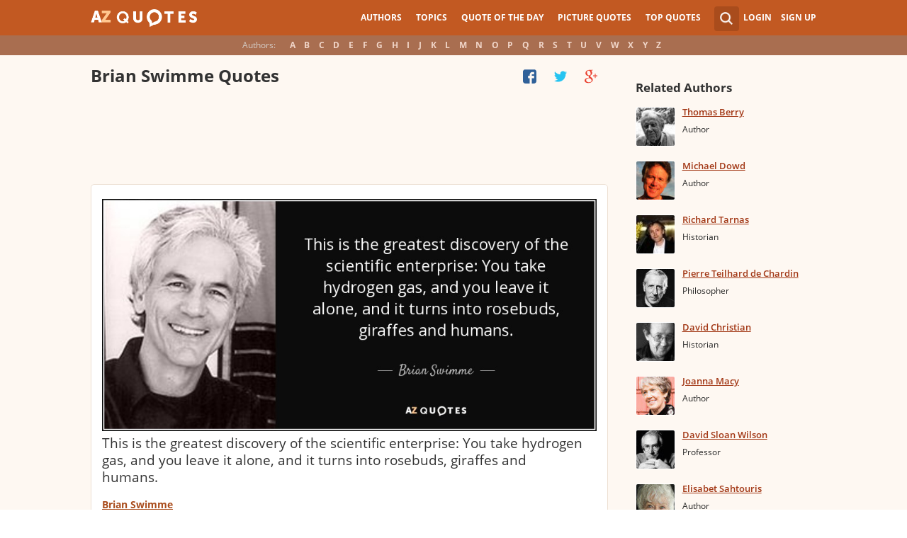

--- FILE ---
content_type: text/html; charset=UTF-8
request_url: https://www.azquotes.com/author/43588-Brian_Swimme
body_size: 22177
content:
<!DOCTYPE html>
<html prefix="og: http://ogp.me/ns#">
 <head>
  <meta charset="utf-8">
  <title>TOP 22 QUOTES BY BRIAN SWIMME | A-Z Quotes</title>
 <meta name="description" content="Discover Brian Swimme famous and rare quotes. Share Brian Swimme quotations about universe, earth and destiny. &quot;This is the greatest discovery of the scientific...&quot;">
 <meta property="og:site_name" content="A-Z Quotes">
 <meta property="og:title" content="TOP 22 QUOTES BY BRIAN SWIMME | A-Z Quotes">
 <meta property="og:type" content="article">
 <meta property="og:url" content="https://www.azquotes.com/author/43588-Brian_Swimme">
 <meta property="og:description" content="Discover Brian Swimme famous and rare quotes. Share Brian Swimme quotations about universe, earth and destiny. &quot;This is the greatest discovery of the scientific...&quot;">
 <meta property="twitter:card" content="summary">
 <meta property="twitter:title" content="TOP 22 QUOTES BY BRIAN SWIMME | A-Z Quotes">
 <meta property="twitter:description" content="Discover Brian Swimme famous and rare quotes. Share Brian Swimme quotations about universe, earth and destiny. &quot;This is the greatest discovery of the scientific...&quot;">
 <meta property="twitter:domain" content="www.azquotes.com">
 <meta property="og:image" content="https://www.azquotes.com/public/pictures/authors/07/38/073888c7940f40d199d36f0bddddf64b/54b85ab863e8e_brian_swimme.jpg">
 <meta property="og:image:type" content="image/jpeg">
 <meta property="og:image:width" content="240">
 <meta property="og:image:height" content="240">
 <meta property="twitter:image:src" content="https://www.azquotes.com/public/pictures/authors/07/38/073888c7940f40d199d36f0bddddf64b/54b85ab863e8e_brian_swimme.jpg">
 <link rel="icon" type="image/png" href="https://www.azquotes.com/favicon.png">
 <meta name="viewport" content="width=device-width,initial-scale=1, minimum-scale=1, maximum-scale=1, user-scalable=1">	

 <link rel="preload" href="/public2/opensans/ops/DXI1ORHCpsQm3Vp6mXoaTRUOjZSKWg4xBWp_C_qQx0o.woff2" as="font" type="font/woff2" crossorigin>
 <link rel="preload" href="/public2/opensans/ops/u-WUoqrET9fUeobQW7jkRVtXRa8TVwTICgirnJhmVJw.woff2" as="font" type="font/woff2" crossorigin>
 <link rel="preload" href="/public2/opensans/ops/MTP_ySUJH_bn48VBG8sNShUOjZSKWg4xBWp_C_qQx0o.woff2" as="font" type="font/woff2" crossorigin>
 <link rel="preload" href="/public2/opensans/ops/k3k702ZOKiLJc3WVjuplzBUOjZSKWg4xBWp_C_qQx0o.woff2" as="font" type="font/woff2" crossorigin>

 
<link rel="preload" href="/public2/css/style.min3.css?1570199812" as="style" type="text/css" crossorigin="anonymous">




 

<style>
html,body,div,span,h1,h2,h3,h4,h5,h6,p,em,img,strong,sub,sup,b,u,i,dl,dt,dd,ol,ul,li,fieldset,form,label,table,tbody,tfoot,thead,tr,th,td,article,aside,canvas,details,figcaption,figure,footer,header,hgroup,menu,nav,section,summary,time,mark,audio,video{margin:0;padding:0;border:0;outline:none;vertical-align:baseline;background:transparent;font-size:100%;}
html {overflow-y:scroll;}
body {position: relative;font-family:"Arial", sans-serif;font-size:1em;}
html, body {height: 100%;}
#wrap {clear: both;height: auto !important;margin-bottom: -80px;min-height: 100%;}
.front #wrap{margin-bottom: -139px;}
#wrap #footer-clear {height: 80px;}
.front #wrap #footer-clear{height: 139px}
#footer {clear: both;height: 80px;position: relative;font-size:0.750em;width: 100%;bottom: 0;}
.front #footer{height: 139px}
#header-wrap {width: 100%;z-index: 100;background: #c25922;color:#fff;font-size:0.750em;}
#menu{z-index: 100;background: #c25922;width:100%;}
#container-wrap {position: relative;}
#landing-content {z-index:2;padding:28px 0;width: 100%;}
.clear{clear: both;display: block;}
.wrapper{margin:0 auto;padding-left: 6.25% ;padding-right: 6.25% ;position: relative;float:none;clear:both;max-width:1024px;min-width:312px;}
.logo{width:150px;float:left;height:50px;}
.logo a{display:block;background:url('/public2/images/newlogo.png') no-repeat center center;background-size:contain;height:50px;}
.mainmenu, .footmenu{text-align:center;overflow:hidden;margin:0 auto;}
.account{float:right;}
#showhide{display:none;}
.mainmenu ul, .footmenu ul{display:block;}
.mainmenu li, .footmenu li{font-size:12px;list-style:none;display:inline-block;}
.mainmenu li a, .footmenu li a{display:block;height:50px;line-height:50px;text-transform:uppercase;color:#fff;font-weight:700;padding:0 10px;text-decoration:none;}
.mainmenu li a:hover, .footmenu  li a:hover{color:#f1ddd7;}
.mainmenu li a:hover {background:#d4732c;}
.footmenu li a{height:80px;line-height:80px;text-transform:none;}
.mainmenu li.active a, .footmenu li.active a{background:#d4732c;}
.search_wrapper{width:50px;float:left;position:relative;}
.s_form{display:none;position:absolute;top:9px;right: 5px;width: 256px;z-index:300;height:50px;font-size:14px;}
.s_form input.ui-autocomplete-input{color:#747474;border:none;background:#fff;padding:4px;padding-left:10px;border-radius:4px 0 0 4px;width:220px;float:left;box-sizing:border-box;height:34px;line-height:34px;}
.az{display:none;}
.user, .auth_user{width:150px;height:50px;line-height:50px;text-align:right;float:right;position:relative;}
.user{width:auto;}
.auth_user{padding-left: 44px;width: 106px;position: relative;}
.auth_user a.username > img{position: absolute;top: 8px;left: 0;-webkit-border-radius: 3px; -moz-border-radius: 3px; -ms-border-radius: 3px; -o-border-radius: 3px; border-radius: 3px;border: 1px solid #ce7a4e;}
ul.submenu{display:none;background: #b35b2d;position: absolute;top: 50px;right: 0;width: 230px;z-index: 300;line-height:16px;text-align:left;padding-top:1em;padding-bottom:1.4em;}
.submenu li{margin:0.2em 1.9em;padding:0.4em;list-style:none;border-bottom:1px solid transparent;}
.submenu li:nth-child(3), .submenu li:nth-child(4), .submenu li:nth-child(5){border-bottom:1px solid #c47348;}
.submenu li a{display:block;text-decoration:none;color:#fff;font-weight:700;}
.submenu span{display:block;padding:2px;float:right;background:#c47348;}
.submenu li a:hover{color:#ffc790;}
.login , .signup, .username{text-transform:uppercase;color:#f0d5c8;color:#fff;text-decoration:none;font-weight:700;}
.signup{margin-left:0.8em;}
.username{display:block;background:url('/public2/images/new_sprites.png') right -900px no-repeat;padding-right:20px;}
a.submenu_active{background: url("/public2/images/new_sprites.png") right -955px no-repeat transparent;	}
.title{color:#d5cec9;margin-right:1em;display:inline-block;}
.alp{background:#a96e50;overflow:hidden;height:28px;line-height:28px;text-align:center;	/*padding-top:50px;*/}
.authors{display:inline-block;}
.authors li{text-align:center;list-style:none;display:inline-block;}
.authors li a{display:block;color:#f0d5c8;text-decoration:none;padding:0 0.4em;font-weight:700;}
.authors li a:hover{background:#c38363;}
.authors li.active a{background:#c38363;}
.leftcol, .rightcol{border-radius:2px;}
.leftcol h1{color:#333333;font-weight:700;font-size:1.250em;text-align:left;margin-top:1.3em;margin-bottom:1.0em;}
.leftcol .h1-index {margin-left: 44px;}
.rightcol h3{color:#4c3f39;margin:1.4em 1.4em 1em 0;font-weight:700;font-size:1.125em;}
.block{padding:0.4em 0em 1.4em 3.1em;}
.block h4{font-weight:500;padding-left:30px;background:url('/public2/images/new_sprites.png') no-repeat;min-height:30px;line-height:30px;}
.block h4 a{color:#4c3f39;font-weight:600;	font-size:0.875em;}
.block a:hover{color: #ff7823;}
.block a{color:#a23715;font-size:0.8em;	font-weight:600;line-height:1.2em;border-bottom:1px solid;text-decoration:none;}
.block span{margin-right:0.8em;font-size:0.84em;color:#262626;}
.block li{list-style:none;}
.nash_ad1, .nash_ad2, .nash_ad3 {width: 125px; height: 125px; }
@media all and (max-width: 1024px){.az select{    display:none;}}
@media all and (max-width: 960px){#wrap{    overflow: hidden;}#footer{    position: relative;}#header-wrap{    height:50px;}#landing-content{    padding-top:0px;}.mainmenu{    text-align:left;    min-width:110px;    float:right;}.account {     float: right;}#showhide{    display:block;    float:left;    background-image:url('/public2/images/new_sprites.png');    background-position: 5px -933px;    background-repeat: no-repeat;    background-size: 65px auto;    height:50px;    width:50px;    padding:0;}#showhide:hover{    opacity:0.8;}
.mainmenu ul{    display:none;}.mainmenu li{    display:block;    float:none;    background:#b35b2d;    padding:0;}.footmenu li:nth-child(n+4){    display:none;}.mainmenu li a{    display: block;    height: 30px;    line-height: 30px;    text-transform: none;    color: #f0d5c8;    font-weight: 700;    padding: 0 1em;    text-decoration: none;}.s_form {    right: -30px;    width: 406px;}.s_form input.ui-autocomplete-input {    width: 370px;}.az{    position:relative;    z-index: 1;    display:block;    float:left;    line-height:50px;    width:60px;    height:50px;    text-align:center;    color: #F0D5C8;    font-weight: 700;    text-decoration: none;    text-transform: uppercase;    background-position: 5px -1070px;    background-repeat: no-repeat;    background-size: 65px auto;    background-image:url('/public2/images/new_sprites.png');}.az:hover{    opacity:0.8;}.az select{    cursor:pointer;    display:block;    opacity:0;    position:absolute;    top:0;    left:0;    width:100%;    height:100%;    z-index:900;}.user, .auth_user {    display: none;}.auth_user {    width:70px;    background: url("/public2/images/new_sprites.png") 0px -50px no-repeat transparent;}.username {    display:block;    width:70px;    height:50px;    text-indent:300%;    white-space: nowrap;    padding:0px;    overflow:hidden;    background: url("/public2/images/new_sprites.png") right -900px no-repeat transparent;}
.alp{    display:none;}.leftcol .h1-index{    margin-left: 0;    text-align: center;}.block{    padding:1.4em 3em ;}}
@media all and (max-width:480px){.logo {    position: absolute;    left: 0;    right: 0;    margin: auto; }.mainmenu {    float: left;}.az{display:none;}.search_wrapper{    width:50px;}.s_form{    width: 376px;    right: 0;}.s_form input.ui-autocomplete-input{    width: 340px;}.user, .auth_user{    display:none;}.user{    width: auto;}.fmenu .logo {    width:60px;}.fmenu .logo a {    background:url('/public2/images/az-small.png') no-repeat center center;    background-size:40px;}}
@media all and (max-width:360px){.wrapper{    padding:0 4px;}.mainmenu {     min-width: 110px;    width:110px;}#showhide, 	.az{}.s_form{    width: 266px;    right:10px;}.s_form input.ui-autocomplete-input{    width: 228px;}}
#wrap {background: #fef8f2;}
li{list-style:none;}
@media (max-width: 960px){a{    text-decoration: none;}}
.list-quotes {margin-bottom: 30px;}
.list-quotes li {margin-bottom: 25px;}
.list-quotes .wrap-block {border: 1px solid #ede0d3;background-color: #ffffff;border-radius: 5px;padding: 20px 15px 5px;position: relative;}
.list-quotes p, .list-quotes p > a.title {color: #333333;line-height: 24px;font-size: 1.1em;font-weight: 400;margin-bottom: 0;}
.list-quotes .author {line-height: 1;margin-top: 10px;}
.list-quotes .author a {font-size: 0.8em;font-weight: bold;color: #a94c1c;}
.list-quotes .icons {float: right;opacity: 0.6;}
.list-quotes .tags, .list-quotes .icons {display: -moz-inline-stack;display: inline-block;vertical-align: top;zoom: 1;}
.list-quotes .tags {width: 55%;margin: 3px 0 -3px 0;}
.list-quotes .tags {width: 44%;}
.list-quotes .tags a {font-size: 0.75em;color: #a23715;}
.list-quotes .icons {opacity: 1;margin-top: 3px;}
#cloud_bar span {color: #464646;font-weight: bold;}
#cloud_bar a {color: #a23715;}
.list-quotes p > a.zoom-cur img {max-width: 640px;width: 100%;}
.collapse, .s_form input[type="submit"] {border: none;position: relative;text-decoration: none;width: 35px;height: 35px;background: url('/public2/images/sprite-btn-search-s3f4b92f7a1.png');background-repeat: no-repeat !important;background-color: #a94c1c;background-size: 50% auto;background-position: 0 0;border-radius: 0 4px 4px 0;-webkit-border-radius: 0 4px 4px 0;-moz-border-radius: 0 4px 4px 0;background-position: 8px 8px;cursor: pointer;}
/*
@media (min-width:180px) { .nash_ad1 { width: 100%;height: 50px; } .nash_ad2, .nash_ad3 { width: 180px;height: 150px; }  }
@media (min-width:200px) { .nash_ad1 { width: 100%;height: 100px; } .nash_ad2, .nash_ad3 { width: 200px;height: 200px; }  }
@media (min-width:250px) { .nash_ad1 { width: 100%;height: 100px; } .nash_ad2, .nash_ad3 { width: 250px;height: 250px; } }
@media (min-width:300px) { .nash_ad1 { width: 320px;height: 100px; } .nash_ad2, .nash_ad3 { width: 300px;height: 250px;} }
@media (min-width:336px) { .nash_ad1 { width: 100%;height: 100px; } .nash_ad2, .nash_ad3 { width: 336px;height: 280px;} }
@media (min-width:468px) { .nash_ad1 { width: 468px;height: 60px; } .nash_ad2, .nash_ad3 { width: 468px;height: 60px;} }
@media (min-width:600px) { .nash_ad1 { width: 100%; } .nash_ad2, .nash_ad3 { width:100% } }
@media (min-width:960px) { .nash_ad1 { width: calc(100% - 294px); } .nash_ad2, .nash_ad3 { width: calc(100% - 294px); } }
*/    
.list-quotes {
	margin-bottom: 0px !important;
}
.list-quotes li:last-child{margin-bottom: 25px !important;}

.wrap-block-for-ad {
	padding: 0px ;
	margin: 0px;
}
.zerozerozero { width: 100%;height: 600px }
@media (min-width:180px) and (max-width: 299px) { 

	.nash_ad1 { width: 180px ;height: 150px; } 
	.nash_ad2, .nash_ad3 { width: 180px;height: 150px;}

	.mobile_nash_ad1 { width: 100%;height: 150px } 
	.mobile_nash_ad2, .mobile_nash_ad3 { width: 100%;height: 150px;} 

}
@media (min-width:300px) and (max-width: 416px) { 
.mobile_nash_ad1 { width: 336px;height: 280px } 
.mobile_nash_ad2, .mobile_nash_ad3 { width: 336px;height: 280px;} 
}

@media (min-width:417px) and (max-width: 831px) {
	.nash_ad1, .nash_ad2, .nash_ad3 { width: auto; height: 100px; }
	
	.mobile_nash_ad1 { width: auto;height: 100px } 
	.mobile_nash_ad2, .mobile_nash_ad3 { width: auto;height: 100px;} 
}

@media (min-width:832px) {
	.nash_ad1, .nash_ad2, .nash_ad3 { width: auto; height: 90px; max-width: 728px}

	.mobile_nash_ad1 { width: auto;height: 100px } 
	.mobile_nash_ad2, .mobile_nash_ad3 { width: auto;height: 100px;} 
}



@media (min-width: 960px) {
	.leftcol-inner { width: calc(100% - 294px); }
}


/* @media (min-width:499px) { .mobile_nash_ad1 { width: 100%;height: 250px; } .mobile_nash_ad2, .mobile_nash_ad3 { width: 100%;height: 280px;} } */


@media (min-width:100px) and (max-width: 416px) {
	.mobile_nash_ad1,
	.mobile_nash_ad2,
	.mobile_nash_ad3 {
		/* margin-left: 0px !important; */
		/* margin-right: 0px !important; */
		width: calc(100% - 4px) !important;
		margin: auto !important;
	}


}    
</style>

<script defer type="text/javascript" src="/public2/js/full3.min.js"></script>

 
 
 
<script>var author_url = '/author/43588-Brian_Swimme';
var author_name = 'Brian Swimme';
var in_the_news_count = '0';</script> <script defer type="text/javascript" src="/public2/pages-js/author.js?v=1.4"></script>
 
 
 <style>
#cookie-alert{
	position:fixed;bottom:0;z-index:10000;width:100%;text-align:left;margin-bottom:0;color:#000;background-color:#fff3cd;border-left:0;border-right:0;border-bottom:0;border-top:3px solid #f57c00;border-radius:0;
	
	/*display:unset!important;*/
	
	font-family: "Helvetica Neue",Helvetica,Arial,sans-serif;
    font-size: 14px;
    line-height: 1.42857143;
	-webkit-box-sizing: border-box;
    -moz-box-sizing: border-box;
    box-sizing: border-box;
}

@media screen and (min-width:1600px){
	#cookie-alert{
		padding-right:200px;
		padding-left:200px;
	}
}

#close-cookie-alert{
	margin-top:10px;
	width:50px;
    background: #C25922;
    border-color: #00c19a;
	text-decoration: none;
	box-shadow: 0 1px 1px rgba(0,0,0,.1);
	display: inline-block;
    padding: 6px 12px;
    margin-bottom: 0;
    font-size: 14px;
    font-weight: 400;
    line-height: 1.42857143;
    text-align: center;
    white-space: nowrap;
    vertical-align: middle;
	touch-action: manipulation;
	cursor: pointer;
	user-select: none;
	border: 1px solid transparent;
	border-radius: 4px;
    overflow: visible;
	color:white;
	box-sizing: border-box;
	-webkit-appearance: button;
	-webkit-user-select: none;
	-moz-user-select: none;
	-ms-user-select: none;
	-ms-touch-action: manipulation;
	background-image: none;
}

/*#close-cookie-alert:hover {
    background: #703C24; 
}*/

#close-cookie-alert.floated{margin-top:0;position:absolute;right:10px;bottom:16px}

#close-cookie-alert.floated:hover {
    background: #703C24; 
}

.alert {
	padding:15px;
	margin-bottom:20px;
	border:1px solid transparent;
	border-radius:4px
}
.alert-dismissable,
.alert-dismissible {
	padding-right:35px
}
.alert-dismissable .close,
.alert-dismissible .close {
	position:relative;
	top:-2px;
	right:-21px;
	color:inherit
}
.alert-success {
	color:#3c763d;
	background-color:#dff0d8;
	border-color:#d6e9c6
}

</style>
 
 </head>
 <body>
  <div id="wrap">
	  
  	  
	  
   <div id="header-wrap">
    <div id="menu">
     <div class="wrapper" >
      <div class="logo">
       <a href="/"></a>
      </div>
      <div class="account">
       <div class="search_wrapper">
        <a href="#" class="collapse">&nbsp;</a>
        <div class="s_form">
         <form action="/search_results.html" class="search" method="GET">
          <input name="query" placeholder="example: funny quotes" type="text" value="" class="ui-autocomplete-input" autocomplete="off">
          <input type="reset">
          <input type="submit" value="">
          <div class="search-result-sur" style="display:none;"></div>
         </form>
        </div>
       </div>
       <div class="user">
        <a href="#" class="login">Login</a>
        <a href="#" class="signup">Sign Up</a>
       </div>
      </div>		
      <div class="mainmenu">
       <a href="#" id="showhide"></a>
       <a href="#" class="az"></a>
       <ul>
        <li><a href="/quotes/authors.html">Authors</a></li>
        <li><a href="/quotes/topics/index.html">Topics</a></li>
        <li><a href="/quote_of_the_day.html">Quote of the Day</a></li>
        <li><a href="/picturequotes">Picture Quotes</a></li>
        <li><a href="/top_quotes.html">Top Quotes</a></li>
       </ul>
      </div>
     </div>
    </div>
    <div class="alp">
     <div class="wrapper">
      <div class="title">Authors:</div>
      <ul class="authors">
       <li class="active choose"><a href="#">Choose...</a></li>
       <li><a href="/quotes/authors/a/">A</a></li>
       <li><a href="/quotes/authors/b/">B</a></li>
       <li><a href="/quotes/authors/c/">C</a></li>
       <li><a href="/quotes/authors/d/">D</a></li>
       <li><a href="/quotes/authors/e/">E</a></li>
       <li><a href="/quotes/authors/f/">F</a></li>
       <li><a href="/quotes/authors/g/">G</a></li>
       <li><a href="/quotes/authors/h/">H</a></li>
       <li><a href="/quotes/authors/i/">I</a></li>
       <li><a href="/quotes/authors/j/">J</a></li>
       <li><a href="/quotes/authors/k/">K</a></li>
       <li><a href="/quotes/authors/l/">L</a></li>
       <li><a href="/quotes/authors/m/">M</a></li>
       <li><a href="/quotes/authors/n/">N</a></li>
       <li><a href="/quotes/authors/o/">O</a></li>
       <li><a href="/quotes/authors/p/">P</a></li>
       <li><a href="/quotes/authors/q/">Q</a></li>
       <li><a href="/quotes/authors/r/">R</a></li>
       <li><a href="/quotes/authors/s/">S</a></li>
       <li><a href="/quotes/authors/t/">T</a></li>
       <li><a href="/quotes/authors/u/">U</a></li>
       <li><a href="/quotes/authors/v/">V</a></li>
       <li><a href="/quotes/authors/w/">W</a></li>
       <li><a href="/quotes/authors/x/">X</a></li>
       <li><a href="/quotes/authors/y/">Y</a></li>
       <li><a href="/quotes/authors/z/">Z</a></li>
      </ul>
     </div>
    </div>	
   </div>

<script>
function _send(url, data){
 $.ajax({
  url: url,
  type: "POST",
  data: data,
  cache: false
 });
} 
var lazy = {
 container: [],
 add : function (func, params){
  this.container[this.container.length] = [func, params];
 },
 do : function (){
  if(this.container.length > 0){
   for(var i = 0; i < this.container.length; i++ ){
    var func = this.container[i][0];
    var params = this.container[i][1];
    func.apply({}, params);
   }
  }
 }
};
</script>
<div id="container-wrap">
 <div id="Container">
  <div id="content" class="content_inner">
   <div class="wrapper clearfix" id="fly-scroll-container">
    <div class="leftcol quotations" style="margin-top:0px">
     <div class="leftcol-inner">
 
      <h1>Brian Swimme Quotes</h1>

      <div id="up-share-container">
<div class="share-container rrclearfix" style="width:130px">
<ul id="up-rrssb-buttons" class="rrssb-buttons rrclearfix">
<li class="rrssb-facebook small" style="display:none;">
<a href="https://www.facebook.com/sharer/sharer.php?u=https://www.azquotes.com/author/43588-Brian_Swimme" class="rrpopup">
<span class="rrssb-icon">
<svg version="1.1" xmlns="https://www.w3.org/2000/svg" xmlns:xlink="https://www.w3.org/1999/xlink" x="0px" y="0px" width="28px" height="28px" viewBox="0 0 28 28" enable-background="new 0 0 28 28" xml:space="preserve">
<path d="M27.825,4.783c0-2.427-2.182-4.608-4.608-4.608H4.783c-2.422,0-4.608,2.182-4.608,4.608v18.434
c0,2.427,2.181,4.608,4.608,4.608H14V17.379h-3.379v-4.608H14v-1.795c0-3.089,2.335-5.885,5.192-5.885h3.718v4.608h-3.726
c-0.408,0-0.884,0.492-0.884,1.236v1.836h4.609v4.608h-4.609v10.446h4.916c2.422,0,4.608-2.188,4.608-4.608V4.783z"/>
</svg>
</span>
<span class="rrssb-text">facebook</span>
</a>
</li>
<li class="rrssb-twitter small" style="display:none;">
<a href="https://twitter.com/home?status=TOP+22+QUOTES+BY+BRIAN+SWIMME+%7C+A-Z+Quotes+https%3A%2F%2Fwww.azquotes.com%2Fauthor%2F43588-Brian_Swimme" class="rrpopup">
<span class="rrssb-icon">
<svg version="1.1" xmlns="https://www.w3.org/2000/svg" xmlns:xlink="https://www.w3.org/1999/xlink" x="0px" y="0px"
 width="28px" height="28px" viewBox="0 0 28 28" enable-background="new 0 0 28 28" xml:space="preserve">
<path d="M24.253,8.756C24.689,17.08,18.297,24.182,9.97,24.62c-3.122,0.162-6.219-0.646-8.861-2.32
c2.703,0.179,5.376-0.648,7.508-2.321c-2.072-0.247-3.818-1.661-4.489-3.638c0.801,0.128,1.62,0.076,2.399-0.155
C4.045,15.72,2.215,13.6,2.115,11.077c0.688,0.275,1.426,0.407,2.168,0.386c-2.135-1.65-2.729-4.621-1.394-6.965
C5.575,7.816,9.54,9.84,13.803,10.071c-0.842-2.739,0.694-5.64,3.434-6.482c2.018-0.623,4.212,0.044,5.546,1.683
c1.186-0.213,2.318-0.662,3.329-1.317c-0.385,1.256-1.247,2.312-2.399,2.942c1.048-0.106,2.069-0.394,3.019-0.851
C26.275,7.229,25.39,8.196,24.253,8.756z"/>
</svg>
   </span>
<span class="rrssb-text">twitter</span>
</a>
</li>
<li class="rrssb-googleplus small" style="display:none;">
<a href="https://plus.google.com/share?url=https://www.azquotes.com/author/43588-Brian_Swimme" class="rrpopup">
<span class="rrssb-icon">
<svg version="1.1" xmlns="https://www.w3.org/2000/svg" xmlns:xlink="https://www.w3.org/1999/xlink" x="0px" y="0px" width="28px" height="28px" viewBox="0 0 28 28" enable-background="new 0 0 28 28" xml:space="preserve">
<g>
<g>
<path d="M14.703,15.854l-1.219-0.948c-0.372-0.308-0.88-0.715-0.88-1.459c0-0.748,0.508-1.223,0.95-1.663
c1.42-1.119,2.839-2.309,2.839-4.817c0-2.58-1.621-3.937-2.399-4.581h2.097l2.202-1.383h-6.67c-1.83,0-4.467,0.433-6.398,2.027
C3.768,4.287,3.059,6.018,3.059,7.576c0,2.634,2.022,5.328,5.604,5.328c0.339,0,0.71-0.033,1.083-0.068
c-0.167,0.408-0.336,0.748-0.336,1.324c0,1.04,0.551,1.685,1.011,2.297c-1.524,0.104-4.37,0.273-6.467,1.562
c-1.998,1.188-2.605,2.916-2.605,4.137c0,2.512,2.358,4.84,7.289,4.84c5.822,0,8.904-3.223,8.904-6.41
c0.008-2.327-1.359-3.489-2.829-4.731H14.703z M10.269,11.951c-2.912,0-4.231-3.765-4.231-6.037c0-0.884,0.168-1.797,0.744-2.511
c0.543-0.679,1.489-1.12,2.372-1.12c2.807,0,4.256,3.798,4.256,6.242c0,0.612-0.067,1.694-0.845,2.478
c-0.537,0.55-1.438,0.948-2.295,0.951V11.951z M10.302,25.609c-3.621,0-5.957-1.732-5.957-4.142c0-2.408,2.165-3.223,2.911-3.492
c1.421-0.479,3.25-0.545,3.555-0.545c0.338,0,0.52,0,0.766,0.034c2.574,1.838,3.706,2.757,3.706,4.479
c-0.002,2.073-1.736,3.665-4.982,3.649L10.302,25.609z"/>
<polygon points="23.254,11.89 23.254,8.521 21.569,8.521 21.569,11.89 18.202,11.89 18.202,13.604 21.569,13.604 21.569,17.004
23.254,17.004 23.254,13.604 26.653,13.604 26.653,11.89  "/>
</g>
</g>
</svg>
</span>
<span class="rrssb-text">googleplus</span>
</a>
</li>
</ul>
</div>      </div>
      <span class='clear'></span>
      
      <span class='clear'></span>
      
						<!-- TOP BANNER WAS HERE -->
	
						
						


<ul class="list-quotes">

														<li style="margin-bottom:5px;">
								<!-- <h1>STANDART TOP BANNER</h1> -->
								<div class="wrap-block-for-ad">
    								
<script async src="//pagead2.googlesyndication.com/pagead/js/adsbygoogle.js"></script>
<ins class="adsbygoogle nash_ad1" id="banner_766815482ab"
     style="display:block;height: 120px;"
     data-ad-client="ca-pub-8017747617699234"
     data-ad-slot="00"
     
   ></ins>
<script>
	
	
    /* Ads+Adx_5per_DB */
    (function(){
		//console.log(window.innerWidth);
    var banner=document.getElementById('banner_766815482ab');
	
	//console.log(banner.dataset.adClient + ' ' + banner.className + ' ' + window.innerWidth);
	
         
            if(window.innerWidth>832)
         {
	 	//console.log(832);
                   banner.dataset.adClient="ca-pub-4225178227804431";
                   banner.dataset.adSlot="4681413792";
        } else   
            
            if(window.innerWidth>180)
         {
	 	//console.log(180);
                   banner.dataset.adClient="ca-pub-8017747617699234";
                   banner.dataset.adSlot="3213238822";
        } else   
         
                     {
		//console.log(180);
		//console.log(window.innerWidth);
                banner.remove();
            }
          
   })();
    if(window.innerWidth>180){  
   
(adsbygoogle = window.adsbygoogle || []).push({});
  } 
   
</script>								</div>
							



  <li>
  <div data-id="1115979"  class="wrap-block">
<!-- VANGOGH IMAGES -->
<!-- VANGOGH IMAGES -->


	
	
	
	
  





   <p>
   
    <a href="/quote/1115979" class="zoom-cur"><img class="node-picture-list lazyload" data-pixel=/public2/images/transparent_pixel_1x1.png src="/picture-quotes/quote-this-is-the-greatest-discovery-of-the-scientific-enterprise-you-take-hydrogen-gas-and-brian-swimme-111-59-79.jpg" alt=""></a>
	
		
    <a class="title" data-author="Brian Swimme" id="title_quote_link_1115979" href="/quote/1115979">This is the greatest discovery of the scientific enterprise: You take hydrogen gas, and you leave it alone, and it turns into rosebuds, giraffes and humans.</a>
	
		
      
	  
	  
	  <!-- INJECTING SOURCES -->
                      
            <!-- INJECTING SOURCES -->
      <!-- INJECTING AZ3 SOURCES-->

            <!-- INJECTING AZ3 SOURCES-->
   </p>
   <div class="author">
    <a href="/author/43588-Brian_Swimme">Brian Swimme</a>
   </div>
   
   
   <div class="mytags">
   <a href="/quotes/topics/discovery.html">Discovery</a>, <a href="/quotes/topics/hydrogen.html">Hydrogen</a>, <a href="/quotes/topics/giraffe.html">Giraffe</a>   </div>
      

   <!--
	<div style="height: 30px; display: inline-block; width: 30%">


	</div>
	-->

<div class="source hidden_source" >
            <div class="author515 thicker"><span class="small_source_14">What Is Enlightenment? Magazine Interview, storyoftheuniverse.org. <a href="https://storyoftheuniverse.org/press/excerpts/" target="_blank" rel="nofollow"><img class="link_image" src="/public2/images/link_icon.png" /></a>
            </span></div>
          </div>
	
<div class="share-icons-container" >

	<div class="share-icons" data-url="https://www.azquotes.com/quote/1115979" data-twitter-text="Brian Swimme: @@This is the greatest discovery of the scientific enterprise: You take...@@" data-id="1115979" data-place="1">
	
								
	
			<a class="heart24 heart24-off" href="javascript:void(0);">49</a>
		<a class="copy24 tooltipster2" title="Quote is copied" data-clipboard-text="1115979" href="javascript:void(0);">Copy quote</a>
		<a class="fb30" href="javascript:void(0);"></a>
		<a class="tw30" href="javascript:void(0);"></a>
		<a class="gl30" href="javascript:void(0);"></a>
	</div>	
	
	
	<div class="right-share-text" style="float: right; display: none">
		<!-- <a class="" href="#" rel="nofollow" onclick="report($(this));return false;">Report</a> -->
	</div>
</div>	


	
		
    
	
   
   
   	

  </div>
 </li>
 
  
       
     
 



 <li>
  <div data-id="1115977"  class="wrap-block">
<!-- VANGOGH IMAGES -->
<!-- VANGOGH IMAGES -->


	
	
	
	
  





   <p>
   
    <a class="title" data-author="Brian Swimme" id="title_quote_link_1115977" href="/quote/1115977">Each person discovers a field of allurements, the totality of which bears the unique stamp of that person’s personality. Destiny unfolds in the pursuit of individual fascinations and interests... By pursuing your allurements, you help bind the universe together. The unity of the world rests on the pursuit of passion.</a>
	
		
      
	  
	  
	  <!-- INJECTING SOURCES -->
                      
            <!-- INJECTING SOURCES -->
      <!-- INJECTING AZ3 SOURCES-->

            <!-- INJECTING AZ3 SOURCES-->
   </p>
   <div class="author">
    <a href="/author/43588-Brian_Swimme">Brian Swimme</a>
   </div>
   
   
   <div class="mytags">
   <a href="/quotes/topics/passion.html">Passion</a>, <a href="/quotes/topics/pursuit-of-happiness.html">Pursuit Of Happiness</a>, <a href="/quotes/topics/unique.html">Unique</a>   </div>
      

   <!--
	<div style="height: 30px; display: inline-block; width: 30%">


	</div>
	-->

<div class="source hidden_source" >
            <div class="author515 thicker"><span class="small_source_14">"The universe is a green dragon". Book by Brian Swimme, www.context.org. 1984. <a href="http://www.context.org/iclib/ic12/swimme/" target="_blank" rel="nofollow"><img class="link_image" src="/public2/images/link_icon.png" /></a>
            </span></div>
          </div>
	
<div class="share-icons-container" >

	<div class="share-icons" data-url="https://www.azquotes.com/quote/1115977" data-twitter-text="Brian Swimme: @@Each person discovers a field of allurements, the totality of which bears...@@" data-id="1115977" data-place="2">
	
								
	
			<a class="heart24 heart24-off" href="javascript:void(0);">78</a>
		<a class="copy24 tooltipster2" title="Quote is copied" data-clipboard-text="1115977" href="javascript:void(0);">Copy quote</a>
		<a class="fb30" href="javascript:void(0);"></a>
		<a class="tw30" href="javascript:void(0);"></a>
		<a class="gl30" href="javascript:void(0);"></a>
	</div>	
	
	
	<div class="right-share-text" style="float: right; display: none">
		<!-- <a class="" href="#" rel="nofollow" onclick="report($(this));return false;">Report</a> -->
	</div>
</div>	


	
		
    
	
   
   
   	

  </div>
 </li>
 
  
       
     
 



 <li>
  <div data-id="1368545"  class="wrap-block">
<!-- VANGOGH IMAGES -->
<!-- VANGOGH IMAGES -->


	
	
	
	
  





   <p>
   
    <a class="title" data-author="Brian Swimme" id="title_quote_link_1368545" href="/quote/1368545">Our ancestry streches back through the life forms and into the stars, back into the beginnings of the primeval fireball.  This universe is a single multiform energetic unfolding of matter, mind, intelligence and life.</a>
	
		
      
	  
	  
	  <!-- INJECTING SOURCES -->
                  <!-- INJECTING SOURCES -->
      <!-- INJECTING AZ3 SOURCES-->

            <!-- INJECTING AZ3 SOURCES-->
   </p>
   <div class="author">
    <a href="/author/43588-Brian_Swimme">Brian Swimme</a>
   </div>
   
   
   <div class="mytags">
   <a href="/quotes/topics/stars.html">Stars</a>, <a href="/quotes/topics/mind.html">Mind</a>, <a href="/quotes/topics/matter.html">Matter</a>   </div>
      

   <!--
	<div style="height: 30px; display: inline-block; width: 30%">


	</div>
	-->


	
<div class="share-icons-container" >

	<div class="share-icons" data-url="https://www.azquotes.com/quote/1368545" data-twitter-text="Brian Swimme: @@Our ancestry streches back through the life forms and into the stars, back...@@" data-id="1368545" data-place="3">
	
								
	
			<a class="heart24 heart24-off" href="javascript:void(0);">43</a>
		<a class="copy24 tooltipster2" title="Quote is copied" data-clipboard-text="1368545" href="javascript:void(0);">Copy quote</a>
		<a class="fb30" href="javascript:void(0);"></a>
		<a class="tw30" href="javascript:void(0);"></a>
		<a class="gl30" href="javascript:void(0);"></a>
	</div>	
	
	
	<div class="right-share-text" style="float: right; display: none">
		<!-- <a class="" href="#" rel="nofollow" onclick="report($(this));return false;">Report</a> -->
	</div>
</div>	


	
		
    
	
   
   
   	

  </div>
 </li>
 
  
       
     
 



 <li>
  <div data-id="717179"  class="wrap-block">
<!-- VANGOGH IMAGES -->
<!-- VANGOGH IMAGES -->


	
	
	
	
  





   <p>
   
    <a class="title" data-author="Brian Swimme" id="title_quote_link_717179" href="/quote/717179">The creation story unfurling within the scientific enterprise provides the fundamental context, the fundamental arena of meaning, for all the peoples of the Earth. For the first time in human history, we can agree on the basic story of the galaxies, the stars, the planets, minerals, life forms, and human cultures. This story does not diminish the spiritual traditions of the classical or tribal periods of human history. Rather, the story provides the proper setting for the teachings of all traditions, showing the true magnitude of their central truths.</a>
	
		
      
	  
	  
	  <!-- INJECTING SOURCES -->
                  <!-- INJECTING SOURCES -->
      <!-- INJECTING AZ3 SOURCES-->

            <!-- INJECTING AZ3 SOURCES-->
   </p>
   <div class="author">
    <a href="/author/43588-Brian_Swimme">Brian Swimme</a>
   </div>
   
   
   <div class="mytags">
   <a href="/quotes/topics/spiritual.html">Spiritual</a>, <a href="/quotes/topics/stars.html">Stars</a>, <a href="/quotes/topics/teaching.html">Teaching</a>   </div>
      

   <!--
	<div style="height: 30px; display: inline-block; width: 30%">


	</div>
	-->


	
<div class="share-icons-container" >

	<div class="share-icons" data-url="https://www.azquotes.com/quote/717179" data-twitter-text="Brian Swimme: @@The creation story unfurling within the scientific enterprise provides the...@@" data-id="717179" data-place="4">
	
								
	
			<a class="heart24 heart24-off" href="javascript:void(0);">43</a>
		<a class="copy24 tooltipster2" title="Quote is copied" data-clipboard-text="717179" href="javascript:void(0);">Copy quote</a>
		<a class="fb30" href="javascript:void(0);"></a>
		<a class="tw30" href="javascript:void(0);"></a>
		<a class="gl30" href="javascript:void(0);"></a>
	</div>	
	
	
	<div class="right-share-text" style="float: right; display: none">
		<!-- <a class="" href="#" rel="nofollow" onclick="report($(this));return false;">Report</a> -->
	</div>
</div>	


	
		
    
	
   
   
   	

  </div>
 </li>
 
  
       
     
 



 <li>
  <div data-id="717181"  class="wrap-block">
<!-- VANGOGH IMAGES -->
<!-- VANGOGH IMAGES -->


	
	
	
	
  





   <p>
   
    <a class="title" data-author="Brian Swimme" id="title_quote_link_717181" href="/quote/717181">Four billion years ago the planet Earth was molten rock; now it sings opera!</a>
	
		
      
	  
	  
	  <!-- INJECTING SOURCES -->
                  <!-- INJECTING SOURCES -->
      <!-- INJECTING AZ3 SOURCES-->

            <!-- INJECTING AZ3 SOURCES-->
   </p>
   <div class="author">
    <a href="/author/43588-Brian_Swimme">Brian Swimme</a>
   </div>
   
   
   <div class="mytags">
   <a href="/quotes/topics/rocks.html">Rocks</a>, <a href="/quotes/topics/years.html">Years</a>, <a href="/quotes/topics/earth.html">Earth</a>   </div>
      

   <!--
	<div style="height: 30px; display: inline-block; width: 30%">


	</div>
	-->


	
<div class="share-icons-container" >

	<div class="share-icons" data-url="https://www.azquotes.com/quote/717181" data-twitter-text="Brian Swimme: @@Four billion years ago the planet Earth was molten rock; now it sings@@" data-id="717181" data-place="5">
	
								
	
			<a class="heart24 heart24-off" href="javascript:void(0);">39</a>
		<a class="copy24 tooltipster2" title="Quote is copied" data-clipboard-text="717181" href="javascript:void(0);">Copy quote</a>
		<a class="fb30" href="javascript:void(0);"></a>
		<a class="tw30" href="javascript:void(0);"></a>
		<a class="gl30" href="javascript:void(0);"></a>
	</div>	
	
	
	<div class="right-share-text" style="float: right; display: none">
		<!-- <a class="" href="#" rel="nofollow" onclick="report($(this));return false;">Report</a> -->
	</div>
</div>	


	
		
    
	
   
   
   	

  </div>
 </li>
 
  
       
     
 



 <li>
  <div data-id="779691"  class="wrap-block">
<!-- VANGOGH IMAGES -->
<!-- VANGOGH IMAGES -->


	
	
	
	
  





   <p>
   
    <a class="title" data-author="Brian Swimme" id="title_quote_link_779691" href="/quote/779691">A tree is a self: it is 'unseen shaping' more than it is leaves or bark, roots or cellulose or fruit ... What this means is that we must address trees as we must address all things, confronting them in the awareness that we are in the presence of numinous mystery.</a>
	
		
      
	  
	  
	  <!-- INJECTING SOURCES -->
                  <!-- INJECTING SOURCES -->
      <!-- INJECTING AZ3 SOURCES-->

            <!-- INJECTING AZ3 SOURCES-->
   </p>
   <div class="author">
    <a href="/author/43588-Brian_Swimme">Brian Swimme</a>
   </div>
   
   
   <div class="mytags">
   <a href="/quotes/topics/mean.html">Mean</a>, <a href="/quotes/topics/self.html">Self</a>, <a href="/quotes/topics/roots.html">Roots</a>   </div>
      

   <!--
	<div style="height: 30px; display: inline-block; width: 30%">


	</div>
	-->


	
<div class="share-icons-container" >

	<div class="share-icons" data-url="https://www.azquotes.com/quote/779691" data-twitter-text="Brian Swimme: @@A tree is a self: it is 'unseen shaping' more than it is leaves or bark...@@" data-id="779691" data-place="6">
	
								
	
			<a class="heart24 heart24-off" href="javascript:void(0);">48</a>
		<a class="copy24 tooltipster2" title="Quote is copied" data-clipboard-text="779691" href="javascript:void(0);">Copy quote</a>
		<a class="fb30" href="javascript:void(0);"></a>
		<a class="tw30" href="javascript:void(0);"></a>
		<a class="gl30" href="javascript:void(0);"></a>
	</div>	
	
	
	<div class="right-share-text" style="float: right; display: none">
		<!-- <a class="" href="#" rel="nofollow" onclick="report($(this));return false;">Report</a> -->
	</div>
</div>	


	
		
    
	
   
   
   	

  </div>
 </li>
 
  
       
     
 



 <li>
  <div data-id="717182"  class="wrap-block">
<!-- VANGOGH IMAGES -->
<!-- VANGOGH IMAGES -->


	
	
	
	
  





   <p>
   
    <a class="title" data-author="Brian Swimme" id="title_quote_link_717182" href="/quote/717182">The universe shivers with wonder in the depths of the human.</a>
	
		
      
	  
	  
	  <!-- INJECTING SOURCES -->
                      
            <!-- INJECTING SOURCES -->
      <!-- INJECTING AZ3 SOURCES-->

            <!-- INJECTING AZ3 SOURCES-->
   </p>
   <div class="author">
    <a href="/author/43588-Brian_Swimme">Brian Swimme</a>
   </div>
   
   
   <div class="mytags">
   <a href="/quotes/topics/depth.html">Depth</a>, <a href="/quotes/topics/wonder.html">Wonder</a>, <a href="/quotes/topics/shiver.html">Shiver</a>   </div>
      

   <!--
	<div style="height: 30px; display: inline-block; width: 30%">


	</div>
	-->

<div class="source hidden_source" >
            <div class="author515 thicker"><span class="small_source_14">"The Universe Is A Green Dragon". Book by Brian Swimme, www.context.org. 1984. <a href="https://www.context.org/iclib/ic12/swimme/" target="_blank" rel="nofollow"><img class="link_image" src="/public2/images/link_icon.png" /></a>
            </span></div>
          </div>
	
<div class="share-icons-container" >

	<div class="share-icons" data-url="https://www.azquotes.com/quote/717182" data-twitter-text="Brian Swimme: @@The universe shivers with wonder in the depths of the human.@@" data-id="717182" data-place="7">
	
								
	
			<a class="heart24 heart24-off" href="javascript:void(0);">42</a>
		<a class="copy24 tooltipster2" title="Quote is copied" data-clipboard-text="717182" href="javascript:void(0);">Copy quote</a>
		<a class="fb30" href="javascript:void(0);"></a>
		<a class="tw30" href="javascript:void(0);"></a>
		<a class="gl30" href="javascript:void(0);"></a>
	</div>	
	
	
	<div class="right-share-text" style="float: right; display: none">
		<!-- <a class="" href="#" rel="nofollow" onclick="report($(this));return false;">Report</a> -->
	</div>
</div>	


	
		
    
	
   
   
   	

  </div>
 </li>
 
  
       
     
 



 <li>
  <div data-id="846107"  class="wrap-block">
<!-- VANGOGH IMAGES -->
<!-- VANGOGH IMAGES -->


	
	
	
	
  





   <p>
   
    <a class="title" data-author="Brian Swimme" id="title_quote_link_846107" href="/quote/846107">The universe is an inexhaustible celebration of ultimate mystery!</a>
	
		
      
	  
	  
	  <!-- INJECTING SOURCES -->
                  <!-- INJECTING SOURCES -->
      <!-- INJECTING AZ3 SOURCES-->

            <!-- INJECTING AZ3 SOURCES-->
   </p>
   <div class="author">
    <a href="/author/43588-Brian_Swimme">Brian Swimme</a>
   </div>
   
   
   <div class="mytags">
   <a href="/quotes/topics/environmental.html">Environmental</a>, <a href="/quotes/topics/celebration.html">Celebration</a>, <a href="/quotes/topics/mystery.html">Mystery</a>   </div>
      

   <!--
	<div style="height: 30px; display: inline-block; width: 30%">


	</div>
	-->


	
<div class="share-icons-container" >

	<div class="share-icons" data-url="https://www.azquotes.com/quote/846107" data-twitter-text="Brian Swimme: @@The universe is an inexhaustible celebration of ultimate mystery!@@" data-id="846107" data-place="8">
	
								
	
			<a class="heart24 heart24-off" href="javascript:void(0);">29</a>
		<a class="copy24 tooltipster2" title="Quote is copied" data-clipboard-text="846107" href="javascript:void(0);">Copy quote</a>
		<a class="fb30" href="javascript:void(0);"></a>
		<a class="tw30" href="javascript:void(0);"></a>
		<a class="gl30" href="javascript:void(0);"></a>
	</div>	
	
	
	<div class="right-share-text" style="float: right; display: none">
		<!-- <a class="" href="#" rel="nofollow" onclick="report($(this));return false;">Report</a> -->
	</div>
</div>	


	
		
    
	
   
   
   	

  </div>
 </li>
 
  
       
     
 



 <li>
  <div data-id="1138124"  class="wrap-block">
<!-- VANGOGH IMAGES -->
<!-- VANGOGH IMAGES -->


	
	
	
	
  





   <p>
   
    <a class="title" data-author="Brian Swimme" id="title_quote_link_1138124" href="/quote/1138124">When humans find themselves surrounded by nothing but objects, the response is always one of loneliness.</a>
	
		
      
	  
	  
	  <!-- INJECTING SOURCES -->
                  <!-- INJECTING SOURCES -->
      <!-- INJECTING AZ3 SOURCES-->

            <!-- INJECTING AZ3 SOURCES-->
   </p>
   <div class="author">
    <a href="/author/43588-Brian_Swimme">Brian Swimme</a>
   </div>
   
   
   <div class="mytags">
   <a href="/quotes/topics/loneliness.html">Loneliness</a>, <a href="/quotes/topics/response.html">Response</a>, <a href="/quotes/topics/humans.html">Humans</a>   </div>
      

   <!--
	<div style="height: 30px; display: inline-block; width: 30%">


	</div>
	-->


	
<div class="share-icons-container" >

	<div class="share-icons" data-url="https://www.azquotes.com/quote/1138124" data-twitter-text="Brian Swimme: @@When humans find themselves surrounded by nothing but objects, the@@" data-id="1138124" data-place="9">
	
								
	
			<a class="heart24 heart24-off" href="javascript:void(0);">38</a>
		<a class="copy24 tooltipster2" title="Quote is copied" data-clipboard-text="1138124" href="javascript:void(0);">Copy quote</a>
		<a class="fb30" href="javascript:void(0);"></a>
		<a class="tw30" href="javascript:void(0);"></a>
		<a class="gl30" href="javascript:void(0);"></a>
	</div>	
	
	
	<div class="right-share-text" style="float: right; display: none">
		<!-- <a class="" href="#" rel="nofollow" onclick="report($(this));return false;">Report</a> -->
	</div>
</div>	


	
		
    
	
   
   
   	

  </div>
 </li>
 
  
       
     
 



 <li>
  <div data-id="927447"  class="wrap-block">
<!-- VANGOGH IMAGES -->
<!-- VANGOGH IMAGES -->


	
	
	
	
  





   <p>
   
    <a class="title" data-author="Brian Swimme" id="title_quote_link_927447" href="/quote/927447">The human being is that space in which the comprehensive compassion that pervades the universe from the very beginning now begins to surface --within consciousness. (As compared with the natural displays of compassion by other creatures that is not necessarily 'within consciousness. ') That's the only difference. We didn't create compassion, but it's flowing through us-or it could. The phase change that we're in seems, to me, to depend upon that comprehensive compassion unfurling in the human species.</a>
	
		
      
	  
	  
	  <!-- INJECTING SOURCES -->
                  <!-- INJECTING SOURCES -->
      <!-- INJECTING AZ3 SOURCES-->

            <!-- INJECTING AZ3 SOURCES-->
   </p>
   <div class="author">
    <a href="/author/43588-Brian_Swimme">Brian Swimme</a>
   </div>
   
   
   <div class="mytags">
   <a href="/quotes/topics/compassion.html">Compassion</a>, <a href="/quotes/topics/differences.html">Differences</a>, <a href="/quotes/topics/space.html">Space</a>   </div>
      

   <!--
	<div style="height: 30px; display: inline-block; width: 30%">


	</div>
	-->


	
<div class="share-icons-container" >

	<div class="share-icons" data-url="https://www.azquotes.com/quote/927447" data-twitter-text="Brian Swimme: @@The human being is that space in which the comprehensive compassion that...@@" data-id="927447" data-place="10">
	
								
	
			<a class="heart24 heart24-off" href="javascript:void(0);">34</a>
		<a class="copy24 tooltipster2" title="Quote is copied" data-clipboard-text="927447" href="javascript:void(0);">Copy quote</a>
		<a class="fb30" href="javascript:void(0);"></a>
		<a class="tw30" href="javascript:void(0);"></a>
		<a class="gl30" href="javascript:void(0);"></a>
	</div>	
	
	
	<div class="right-share-text" style="float: right; display: none">
		<!-- <a class="" href="#" rel="nofollow" onclick="report($(this));return false;">Report</a> -->
	</div>
</div>	


	
		
    
	
   
   
   	

  </div>
 </li>
 
  
       
     
 



 <li>
  <div data-id="1386398"  class="wrap-block">
<!-- VANGOGH IMAGES -->
<!-- VANGOGH IMAGES -->


	
	
	
	
  





   <p>
   
    <a class="title" data-author="Brian Swimme" id="title_quote_link_1386398" href="/quote/1386398">By pursuing your allurements, you help bind the universe together. The unity of the world rests on the pursuit of passion.</a>
	
		
      
	  
	  
	  <!-- INJECTING SOURCES -->
                      
            <!-- INJECTING SOURCES -->
      <!-- INJECTING AZ3 SOURCES-->

            <!-- INJECTING AZ3 SOURCES-->
   </p>
   <div class="author">
    <a href="/author/43588-Brian_Swimme">Brian Swimme</a>
   </div>
   
   
   <div class="mytags">
   <a href="/quotes/topics/passion.html">Passion</a>, <a href="/quotes/topics/unity.html">Unity</a>, <a href="/quotes/topics/together.html">Together</a>   </div>
      

   <!--
	<div style="height: 30px; display: inline-block; width: 30%">


	</div>
	-->

<div class="source hidden_source" >
            <div class="author515 thicker"><span class="small_source_14">"The Universe Is a Green Dragon: A Cosmic Creation Story". Book by Brian Swimme, 1984. 
            </span></div>
          </div>
	
<div class="share-icons-container" >

	<div class="share-icons" data-url="https://www.azquotes.com/quote/1386398" data-twitter-text="Brian Swimme: @@By pursuing your allurements, you help bind the universe together. The@@" data-id="1386398" data-place="11">
	
								
	
			<a class="heart24 heart24-off" href="javascript:void(0);">25</a>
		<a class="copy24 tooltipster2" title="Quote is copied" data-clipboard-text="1386398" href="javascript:void(0);">Copy quote</a>
		<a class="fb30" href="javascript:void(0);"></a>
		<a class="tw30" href="javascript:void(0);"></a>
		<a class="gl30" href="javascript:void(0);"></a>
	</div>	
	
	
	<div class="right-share-text" style="float: right; display: none">
		<!-- <a class="" href="#" rel="nofollow" onclick="report($(this));return false;">Report</a> -->
	</div>
</div>	


	
		
    
	
   
   
   	

  </div>
 </li>
 
  
       
     
 



 <li>
  <div data-id="717180"  class="wrap-block">
<!-- VANGOGH IMAGES -->
<!-- VANGOGH IMAGES -->


	
	
	
	
  





   <p>
   
    <a class="title" data-author="Brian Swimme" id="title_quote_link_717180" href="/quote/717180">The new cosmic story emerging into human awareness overwhelms all previous conceptions of the universe for the simple reason that it draws them all into its comprehensive fullness. Who can learn what this means and remain calm?</a>
	
		
      
	  
	  
	  <!-- INJECTING SOURCES -->
                  <!-- INJECTING SOURCES -->
      <!-- INJECTING AZ3 SOURCES-->

            <!-- INJECTING AZ3 SOURCES-->
   </p>
   <div class="author">
    <a href="/author/43588-Brian_Swimme">Brian Swimme</a>
   </div>
   
   
   <div class="mytags">
   <a href="/quotes/topics/mean.html">Mean</a>, <a href="/quotes/topics/simple.html">Simple</a>, <a href="/quotes/topics/stories.html">Stories</a>   </div>
      

   <!--
	<div style="height: 30px; display: inline-block; width: 30%">


	</div>
	-->


	
<div class="share-icons-container" >

	<div class="share-icons" data-url="https://www.azquotes.com/quote/717180" data-twitter-text="Brian Swimme: @@The new cosmic story emerging into human awareness overwhelms all previous...@@" data-id="717180" data-place="12">
	
								
	
			<a class="heart24 heart24-off" href="javascript:void(0);">29</a>
		<a class="copy24 tooltipster2" title="Quote is copied" data-clipboard-text="717180" href="javascript:void(0);">Copy quote</a>
		<a class="fb30" href="javascript:void(0);"></a>
		<a class="tw30" href="javascript:void(0);"></a>
		<a class="gl30" href="javascript:void(0);"></a>
	</div>	
	
	
	<div class="right-share-text" style="float: right; display: none">
		<!-- <a class="" href="#" rel="nofollow" onclick="report($(this));return false;">Report</a> -->
	</div>
</div>	


	
		
    
	
   
   
   	

  </div>
 </li>
 
  
       
     
 



 <li>
  <div data-id="717183"  class="wrap-block">
<!-- VANGOGH IMAGES -->
<!-- VANGOGH IMAGES -->


	
	
	
	
  





   <p>
   
    <a class="title" data-author="Brian Swimme" id="title_quote_link_717183" href="/quote/717183">If you let hydrogen gas alone for 13 billion years it will become giraffes, rose bushes and humans.</a>
	
		
      
	  
	  
	  <!-- INJECTING SOURCES -->
                  <!-- INJECTING SOURCES -->
      <!-- INJECTING AZ3 SOURCES-->

            <!-- INJECTING AZ3 SOURCES-->
   </p>
   <div class="author">
    <a href="/author/43588-Brian_Swimme">Brian Swimme</a>
   </div>
   
   
   <div class="mytags">
   <a href="/quotes/topics/years.html">Years</a>, <a href="/quotes/topics/rose.html">Rose</a>, <a href="/quotes/topics/hydrogen.html">Hydrogen</a>   </div>
      

   <!--
	<div style="height: 30px; display: inline-block; width: 30%">


	</div>
	-->


	
<div class="share-icons-container" >

	<div class="share-icons" data-url="https://www.azquotes.com/quote/717183" data-twitter-text="Brian Swimme: @@If you let hydrogen gas alone for 13 billion years it will become giraffes,@@" data-id="717183" data-place="13">
	
								
	
			<a class="heart24 heart24-off" href="javascript:void(0);">36</a>
		<a class="copy24 tooltipster2" title="Quote is copied" data-clipboard-text="717183" href="javascript:void(0);">Copy quote</a>
		<a class="fb30" href="javascript:void(0);"></a>
		<a class="tw30" href="javascript:void(0);"></a>
		<a class="gl30" href="javascript:void(0);"></a>
	</div>	
	
	
	<div class="right-share-text" style="float: right; display: none">
		<!-- <a class="" href="#" rel="nofollow" onclick="report($(this));return false;">Report</a> -->
	</div>
</div>	


	
		
    
	
   
   
   	

  </div>
 </li>
 
  
       
     
 



 <li>
  <div data-id="848990"  class="wrap-block">
<!-- VANGOGH IMAGES -->
<!-- VANGOGH IMAGES -->


	
	
	
	
  





   <p>
   
    <a class="title" data-author="Brian Swimme" id="title_quote_link_848990" href="/quote/848990">Embrace your death. . . . Cherish your awareness of death as a gift from the universe.</a>
	
		
      
	  
	  
	  <!-- INJECTING SOURCES -->
                  <!-- INJECTING SOURCES -->
      <!-- INJECTING AZ3 SOURCES-->

            <!-- INJECTING AZ3 SOURCES-->
   </p>
   <div class="author">
    <a href="/author/43588-Brian_Swimme">Brian Swimme</a>
   </div>
   
   
   <div class="mytags">
   <a href="/quotes/topics/death.html">Death</a>, <a href="/quotes/topics/cherish.html">Cherish</a>, <a href="/quotes/topics/awareness.html">Awareness</a>   </div>
      

   <!--
	<div style="height: 30px; display: inline-block; width: 30%">


	</div>
	-->


	
<div class="share-icons-container" >

	<div class="share-icons" data-url="https://www.azquotes.com/quote/848990" data-twitter-text="Brian Swimme: @@Embrace your death. . . . Cherish your awareness of death as a gift from@@" data-id="848990" data-place="14">
	
								
	
			<a class="heart24 heart24-off" href="javascript:void(0);">38</a>
		<a class="copy24 tooltipster2" title="Quote is copied" data-clipboard-text="848990" href="javascript:void(0);">Copy quote</a>
		<a class="fb30" href="javascript:void(0);"></a>
		<a class="tw30" href="javascript:void(0);"></a>
		<a class="gl30" href="javascript:void(0);"></a>
	</div>	
	
	
	<div class="right-share-text" style="float: right; display: none">
		<!-- <a class="" href="#" rel="nofollow" onclick="report($(this));return false;">Report</a> -->
	</div>
</div>	


	
		
    
	
   
   
   	

  </div>
 </li>
 
  
       
     
 



 <li>
  <div data-id="1344891"  class="wrap-block">
<!-- VANGOGH IMAGES -->
<!-- VANGOGH IMAGES -->


	
	
	
	
  





   <p>
   
    <a class="title" data-author="Brian Swimme" id="title_quote_link_1344891" href="/quote/1344891">That is our larger destiny: to allow the Earth to organize in a new way, in a manner impossible all the billions of years prior to humanity</a>
	
		
      
	  
	  
	  <!-- INJECTING SOURCES -->
                  <!-- INJECTING SOURCES -->
      <!-- INJECTING AZ3 SOURCES-->

            <!-- INJECTING AZ3 SOURCES-->
   </p>
   <div class="author">
    <a href="/author/43588-Brian_Swimme">Brian Swimme</a>
   </div>
   
   
   <div class="mytags">
   <a href="/quotes/topics/destiny.html">Destiny</a>, <a href="/quotes/topics/years.html">Years</a>, <a href="/quotes/topics/humanity.html">Humanity</a>   </div>
      

   <!--
	<div style="height: 30px; display: inline-block; width: 30%">


	</div>
	-->


	
<div class="share-icons-container" >

	<div class="share-icons" data-url="https://www.azquotes.com/quote/1344891" data-twitter-text="Brian Swimme: @@That is our larger destiny: to allow the Earth to organize in a new way,@@" data-id="1344891" data-place="15">
	
								
	
			<a class="heart24 heart24-off" href="javascript:void(0);">17</a>
		<a class="copy24 tooltipster2" title="Quote is copied" data-clipboard-text="1344891" href="javascript:void(0);">Copy quote</a>
		<a class="fb30" href="javascript:void(0);"></a>
		<a class="tw30" href="javascript:void(0);"></a>
		<a class="gl30" href="javascript:void(0);"></a>
	</div>	
	
	
	<div class="right-share-text" style="float: right; display: none">
		<!-- <a class="" href="#" rel="nofollow" onclick="report($(this));return false;">Report</a> -->
	</div>
</div>	


	
		
    
	
   
   
   	

  </div>
 </li>
 
  
       
     
 



 <li>
  <div data-id="717177"  class="wrap-block">
<!-- VANGOGH IMAGES -->
<!-- VANGOGH IMAGES -->


	
	
	
	
  





   <p>
   
    <a class="title" data-author="Brian Swimme" id="title_quote_link_717177" href="/quote/717177">Each being in the universe yearns for the free energy necessary for survival and development. Each existence resists extinction. The consequent history of violence in the universe is as inevitable as the gravitational pull between the Earth and the Sun.</a>
	
		
      
	  
	  
	  <!-- INJECTING SOURCES -->
                      
            <!-- INJECTING SOURCES -->
      <!-- INJECTING AZ3 SOURCES-->

            <!-- INJECTING AZ3 SOURCES-->
   </p>
   <div class="author">
    <a href="/author/43588-Brian_Swimme">Brian Swimme</a>
   </div>
   
   
   <div class="mytags">
   <a href="/quotes/topics/survival.html">Survival</a>, <a href="/quotes/topics/energy.html">Energy</a>, <a href="/quotes/topics/development.html">Development</a>   </div>
      

   <!--
	<div style="height: 30px; display: inline-block; width: 30%">


	</div>
	-->

<div class="source hidden_source" >
            <div class="author515 thicker"><span class="small_source_14"> Brian Swimme, Thomas Berry (1992). &#8220;The universe story: from the primordial flaring forth to the ecozoic era--a celebration of the unfolding of the cosmos&#8221;, Harper San Francisco
            </span></div>
          </div>
	
<div class="share-icons-container" >

	<div class="share-icons" data-url="https://www.azquotes.com/quote/717177" data-twitter-text="Brian Swimme: @@Each being in the universe yearns for the free energy necessary for...@@" data-id="717177" data-place="16">
	
								
	
			<a class="heart24 heart24-off" href="javascript:void(0);">18</a>
		<a class="copy24 tooltipster2" title="Quote is copied" data-clipboard-text="717177" href="javascript:void(0);">Copy quote</a>
		<a class="fb30" href="javascript:void(0);"></a>
		<a class="tw30" href="javascript:void(0);"></a>
		<a class="gl30" href="javascript:void(0);"></a>
	</div>	
	
	
	<div class="right-share-text" style="float: right; display: none">
		<!-- <a class="" href="#" rel="nofollow" onclick="report($(this));return false;">Report</a> -->
	</div>
</div>	


	
		
    
	
   
   
   	

  </div>
 </li>
 
  
       
     
 



 <li>
  <div data-id="717185"  class="wrap-block">
<!-- VANGOGH IMAGES -->
<!-- VANGOGH IMAGES -->


	
	
	
	
  





   <p>
   
    <a class="title" data-author="Brian Swimme" id="title_quote_link_717185" href="/quote/717185">Humans enter this world and awaken to a simple truth: We must find our story with this great epic of being.</a>
	
		
      
	  
	  
	  <!-- INJECTING SOURCES -->
                  <!-- INJECTING SOURCES -->
      <!-- INJECTING AZ3 SOURCES-->

            <!-- INJECTING AZ3 SOURCES-->
   </p>
   <div class="author">
    <a href="/author/43588-Brian_Swimme">Brian Swimme</a>
   </div>
   
   
   <div class="mytags">
   <a href="/quotes/topics/change.html">Change</a>, <a href="/quotes/topics/epic.html">Epic</a>, <a href="/quotes/topics/simple.html">Simple</a>   </div>
      

   <!--
	<div style="height: 30px; display: inline-block; width: 30%">


	</div>
	-->


	
<div class="share-icons-container" >

	<div class="share-icons" data-url="https://www.azquotes.com/quote/717185" data-twitter-text="Brian Swimme: @@Humans enter this world and awaken to a simple truth: We must find our@@" data-id="717185" data-place="17">
	
								
	
			<a class="heart24 heart24-off" href="javascript:void(0);">21</a>
		<a class="copy24 tooltipster2" title="Quote is copied" data-clipboard-text="717185" href="javascript:void(0);">Copy quote</a>
		<a class="fb30" href="javascript:void(0);"></a>
		<a class="tw30" href="javascript:void(0);"></a>
		<a class="gl30" href="javascript:void(0);"></a>
	</div>	
	
	
	<div class="right-share-text" style="float: right; display: none">
		<!-- <a class="" href="#" rel="nofollow" onclick="report($(this));return false;">Report</a> -->
	</div>
</div>	


	
		
    
	
   
   
   	

  </div>
 </li>
 
  
       
     
 



 <li>
  <div data-id="1448086"  class="wrap-block">
<!-- VANGOGH IMAGES -->
<!-- VANGOGH IMAGES -->


	
	
	
	
  





   <p>
   
    <a class="title" data-author="Brian Swimme" id="title_quote_link_1448086" href="/quote/1448086">There is nothing more mysterious than destiny - of a person, of our species, of our planet, or of the universe itself.</a>
	
		
      
	  
	  
	  <!-- INJECTING SOURCES -->
                      
            <!-- INJECTING SOURCES -->
      <!-- INJECTING AZ3 SOURCES-->

            <!-- INJECTING AZ3 SOURCES-->
   </p>
   <div class="author">
    <a href="/author/43588-Brian_Swimme">Brian Swimme</a>
   </div>
   
   
   <div class="mytags">
   <a href="/quotes/topics/destiny.html">Destiny</a>, <a href="/quotes/topics/mysterious.html">Mysterious</a>, <a href="/quotes/topics/planets.html">Planets</a>   </div>
      

   <!--
	<div style="height: 30px; display: inline-block; width: 30%">


	</div>
	-->

<div class="source hidden_source" >
            <div class="author515 thicker"><span class="small_source_14"> Brian Swimme, Mary Evelyn Tucker (2011). &#8220;Journey of the Universe&#8221;, p.96, Yale University Press
            </span></div>
          </div>
	
<div class="share-icons-container" >

	<div class="share-icons" data-url="https://www.azquotes.com/quote/1448086" data-twitter-text="Brian Swimme: @@There is nothing more mysterious than destiny - of a person, of our@@" data-id="1448086" data-place="18">
	
								
	
			<a class="heart24 heart24-off" href="javascript:void(0);">19</a>
		<a class="copy24 tooltipster2" title="Quote is copied" data-clipboard-text="1448086" href="javascript:void(0);">Copy quote</a>
		<a class="fb30" href="javascript:void(0);"></a>
		<a class="tw30" href="javascript:void(0);"></a>
		<a class="gl30" href="javascript:void(0);"></a>
	</div>	
	
	
	<div class="right-share-text" style="float: right; display: none">
		<!-- <a class="" href="#" rel="nofollow" onclick="report($(this));return false;">Report</a> -->
	</div>
</div>	


	
		
    
	
   
   
   	

  </div>
 </li>
 
  
       
     
 



 <li>
  <div data-id="717178"  class="wrap-block">
<!-- VANGOGH IMAGES -->
<!-- VANGOGH IMAGES -->


	
	
	
	
  





   <p>
   
    <a class="title" data-author="Brian Swimme" id="title_quote_link_717178" href="/quote/717178">The earth was once molten rock and now sings operas.</a>
	
		
      
	  
	  
	  <!-- INJECTING SOURCES -->
                  <!-- INJECTING SOURCES -->
      <!-- INJECTING AZ3 SOURCES-->

            <!-- INJECTING AZ3 SOURCES-->
   </p>
   <div class="author">
    <a href="/author/43588-Brian_Swimme">Brian Swimme</a>
   </div>
   
   
   <div class="mytags">
   <a href="/quotes/topics/rocks.html">Rocks</a>, <a href="/quotes/topics/earth.html">Earth</a>, <a href="/quotes/topics/opera.html">Opera</a>   </div>
      

   <!--
	<div style="height: 30px; display: inline-block; width: 30%">


	</div>
	-->


	
<div class="share-icons-container" >

	<div class="share-icons" data-url="https://www.azquotes.com/quote/717178" data-twitter-text="Brian Swimme: @@The earth was once molten rock and now sings operas.@@" data-id="717178" data-place="19">
	
								
	
			<a class="heart24 heart24-off" href="javascript:void(0);">24</a>
		<a class="copy24 tooltipster2" title="Quote is copied" data-clipboard-text="717178" href="javascript:void(0);">Copy quote</a>
		<a class="fb30" href="javascript:void(0);"></a>
		<a class="tw30" href="javascript:void(0);"></a>
		<a class="gl30" href="javascript:void(0);"></a>
	</div>	
	
	
	<div class="right-share-text" style="float: right; display: none">
		<!-- <a class="" href="#" rel="nofollow" onclick="report($(this));return false;">Report</a> -->
	</div>
</div>	


	
		
    
	
   
   
   	

  </div>
 </li>
 
  
       
     
 



 <li>
  <div data-id="717184"  class="wrap-block">
<!-- VANGOGH IMAGES -->
<!-- VANGOGH IMAGES -->


	
	
	
	
  





   <p>
   
    <a class="title" data-author="Brian Swimme" id="title_quote_link_717184" href="/quote/717184">All professions, all work, all activity in the human world finds its essential meaning in the context of a people's cosmic story.</a>
	
		
      
	  
	  
	  <!-- INJECTING SOURCES -->
                  <!-- INJECTING SOURCES -->
      <!-- INJECTING AZ3 SOURCES-->

            <!-- INJECTING AZ3 SOURCES-->
   </p>
   <div class="author">
    <a href="/author/43588-Brian_Swimme">Brian Swimme</a>
   </div>
   
   
   <div class="mytags">
   <a href="/quotes/topics/people.html">People</a>, <a href="/quotes/topics/essentials.html">Essentials</a>, <a href="/quotes/topics/stories.html">Stories</a>   </div>
      

   <!--
	<div style="height: 30px; display: inline-block; width: 30%">


	</div>
	-->


	
<div class="share-icons-container" >

	<div class="share-icons" data-url="https://www.azquotes.com/quote/717184" data-twitter-text="Brian Swimme: @@All professions, all work, all activity in the human world finds its@@" data-id="717184" data-place="20">
	
								
	
			<a class="heart24 heart24-off" href="javascript:void(0);">22</a>
		<a class="copy24 tooltipster2" title="Quote is copied" data-clipboard-text="717184" href="javascript:void(0);">Copy quote</a>
		<a class="fb30" href="javascript:void(0);"></a>
		<a class="tw30" href="javascript:void(0);"></a>
		<a class="gl30" href="javascript:void(0);"></a>
	</div>	
	
	
	<div class="right-share-text" style="float: right; display: none">
		<!-- <a class="" href="#" rel="nofollow" onclick="report($(this));return false;">Report</a> -->
	</div>
</div>	


	
		
    
	
   
   
   	

  </div>
 </li>
 
  
       
     
 



 <li>
  <div data-id="1337654"  class="wrap-block">
<!-- VANGOGH IMAGES -->
<!-- VANGOGH IMAGES -->


	
	
	
	
  





   <p>
   
    <a class="title" data-author="Brian Swimme" id="title_quote_link_1337654" href="/quote/1337654">The proper condition of the human is not bovine placidity... the highest degree of tension that can be creatively borne.</a>
	
		
      
	  
	  
	  <!-- INJECTING SOURCES -->
                  <!-- INJECTING SOURCES -->
      <!-- INJECTING AZ3 SOURCES-->

            <!-- INJECTING AZ3 SOURCES-->
   </p>
   <div class="author">
    <a href="/author/43588-Brian_Swimme">Brian Swimme</a>
   </div>
   
   
   <div class="mytags">
   <a href="/quotes/topics/degrees.html">Degrees</a>, <a href="/quotes/topics/bovine.html">Bovine</a>, <a href="/quotes/topics/tension.html">Tension</a>   </div>
      

   <!--
	<div style="height: 30px; display: inline-block; width: 30%">


	</div>
	-->


	
<div class="share-icons-container" >

	<div class="share-icons" data-url="https://www.azquotes.com/quote/1337654" data-twitter-text="Brian Swimme: @@The proper condition of the human is not bovine placidity... the highest@@" data-id="1337654" data-place="21">
	
								
	
			<a class="heart24 heart24-off" href="javascript:void(0);">13</a>
		<a class="copy24 tooltipster2" title="Quote is copied" data-clipboard-text="1337654" href="javascript:void(0);">Copy quote</a>
		<a class="fb30" href="javascript:void(0);"></a>
		<a class="tw30" href="javascript:void(0);"></a>
		<a class="gl30" href="javascript:void(0);"></a>
	</div>	
	
	
	<div class="right-share-text" style="float: right; display: none">
		<!-- <a class="" href="#" rel="nofollow" onclick="report($(this));return false;">Report</a> -->
	</div>
</div>	


	
		
    
	
   
   
   	

  </div>
 </li>
 
  
       
     
 



 <li>
  <div data-id="1115978"  class="wrap-block">
<!-- VANGOGH IMAGES -->
<!-- VANGOGH IMAGES -->


	
	
	
	
  





   <p>
   
    <a class="title" data-author="Brian Swimme" id="title_quote_link_1115978" href="/quote/1115978">I flush with heaving passion's strange delight, Yet find contentment lost in appetite.</a>
	
		
      
	  
	  
	  <!-- INJECTING SOURCES -->
                  <!-- INJECTING SOURCES -->
      <!-- INJECTING AZ3 SOURCES-->

            <!-- INJECTING AZ3 SOURCES-->
   </p>
   <div class="author">
    <a href="/author/43588-Brian_Swimme">Brian Swimme</a>
   </div>
   
   
   <div class="mytags">
   <a href="/quotes/topics/passion.html">Passion</a>, <a href="/quotes/topics/contentment.html">Contentment</a>, <a href="/quotes/topics/delight.html">Delight</a>   </div>
      

   <!--
	<div style="height: 30px; display: inline-block; width: 30%">


	</div>
	-->


	
<div class="share-icons-container" >

	<div class="share-icons" data-url="https://www.azquotes.com/quote/1115978" data-twitter-text="Brian Swimme: @@I flush with heaving passion's strange delight, Yet find contentment lost@@" data-id="1115978" data-place="22">
	
								
	
			<a class="heart24 heart24-off" href="javascript:void(0);">18</a>
		<a class="copy24 tooltipster2" title="Quote is copied" data-clipboard-text="1115978" href="javascript:void(0);">Copy quote</a>
		<a class="fb30" href="javascript:void(0);"></a>
		<a class="tw30" href="javascript:void(0);"></a>
		<a class="gl30" href="javascript:void(0);"></a>
	</div>	
	
	
	<div class="right-share-text" style="float: right; display: none">
		<!-- <a class="" href="#" rel="nofollow" onclick="report($(this));return false;">Report</a> -->
	</div>
</div>	


	
		
    
	
   
   
   	

  </div>
 </li>
 
  
       
     
 
	<li>
		<!-- <h1>last adds STANDART BOTTOM BANNER</h1> -->
		<div class="wrap-block-for-ad">
		<!-- style="margin-bottom:20px" -->
		
<script async src="//pagead2.googlesyndication.com/pagead/js/adsbygoogle.js"></script>
<ins class="adsbygoogle nash_ad3" id="banner_59603288b9e9"
     style="display:block;height: 120px;"
     data-ad-client="ca-pub-8017747617699234"
     data-ad-slot="00"
     
   ></ins>
<script>
	
	
    /* Ads+Adx_5per_DB */
    (function(){
		//console.log(window.innerWidth);
    var banner=document.getElementById('banner_59603288b9e9');
	
	//console.log(banner.dataset.adClient + ' ' + banner.className + ' ' + window.innerWidth);
	
         
            if(window.innerWidth>832)
         {
	 	//console.log(832);
                   banner.dataset.adClient="ca-pub-4225178227804431";
                   banner.dataset.adSlot="3069960981";
        } else   
            
            if(window.innerWidth>180)
         {
	 	//console.log(180);
                   banner.dataset.adClient="ca-pub-8017747617699234";
                   banner.dataset.adSlot="9439313765";
        } else   
         
                     {
		//console.log(180);
		//console.log(window.innerWidth);
                banner.remove();
            }
          
   })();
    if(window.innerWidth>180){  
   
(adsbygoogle = window.adsbygoogle || []).push({});
  } 
   
</script>		</div>
</li>
	


</ul>
<center></center>
<script>
 var type = 'a';
 var cs = 'b6ba32dce437e10a';

var author_id = '43588';  
    

function log_ct_visits(type, cs){
 var quotes_data = '';
 var tep_quotes_data = '';
 /* $('.list-quotes .wrap-ico').each(function() { */ 
 $('.list-quotes .share-icons').each(function() { 
  if($(this).attr('data-tep') === '1'){
   tep_quotes_data += '::' + $(this).attr('data-id');
  } else {
   quotes_data += '::' + $(this).attr('data-id') + '~~' + $(this).attr('data-place');
  }
 });

 var c = 'systems';
 var d = 'ct_visits';
 var e = type + '_sh_f.';
 var f = 'php';
 var g = '/' + c + '/' + d + '/' + e;
 var h = '?cs=' + cs; 

 var data = {data: quotes_data, url: window.location.href, ref: document.referrer };
  data.author_id = '43588';  
 
 $.ajax({
  url: g + f + h ,
  type: "POST",
  data: data,
  cache: false
 });

   

 }

lazy.add(log_ct_visits, [type, cs]);
</script>
<style>

    .link_image {vertical-align: baseline; padding-top: 3px; padding-left: 4px}
    .small_source{font-size: 13px !important; font-weight: 700 !important}
    .small_source_14{font-size: 12px !important; font-style: italic !important; color: #3F4857 !important}
    /* .thicker {margin-bottom: -5px} */
    /* .list-quotes .thicker::after {margin-top: 9px !important} */
	.thicker {margin-bottom: 0px;}
    .sources_span {color: #b3b300}
</style>

<div class='popup' id="send-report">
 <div class='title'>
  <div class="left">
   <h2>Send Report</h2>
  </div>
  <div class="right">	 
   <a class="exit" href="#" id="lexit">&nbsp;</a>
  </div>
 </div>
 <div class="content">
  <div class="wrap">
   <div class='item text' id="sr-result">
    <p id="sr-result-message"></p>
   </div>
   <form action='#' method='POST' id="send-report-form">
    <div id="sr-to-hide">
    <div class='item text'>
     <label for='sr-quote-text'>Quote:</label>
     <p id="sr-quote-text"></p>
    </div>
    <div class='item text'>
     <label for='sr-mistake'>Mistake:</label>
     <div id='sr-mistake' data-value=''>Choose...</div>
     <ol class="sr-mistake-select">
      <li>The author didn't say that</li>
      <li>There is a mistake in the text of this quote</li>
      <li>The quote belongs to another author</li>
      <li>Other error</li>
     </ol>
    </div>
    <div class='item text'>
     <label for='sr-comments'>Comments:</label>
     <textarea id='sr-comments' name='comments'></textarea>
    </div>
    <div class='item text'>
     <label for='sr-email'>Email for contact (not necessary):</label>
     <input type="text" id="sr-email" />
    </div>
    <input id="sr-quote-id" name='quote_id' type='hidden' value='quote_id'>
    </div>
    <input class='button enter' name='s1' type='button' value='Send'>
    <input class='button cancel' name='s2' type='button' value='Cancel'>
   </form>
  </div>   
 </div>
</div> 
      
      <div class="clear"></div>
      <center style="margin-bottom: 30px;">
<div class="share-container rrclearfix">
<ul class="rrssb-buttons rrclearfix">
<li class="rrssb-facebook">
<a href="https://www.facebook.com/sharer/sharer.php?u=https://www.azquotes.com/author/43588-Brian_Swimme" class="rrpopup">
<span class="rrssb-icon">
<svg version="1.1" xmlns="https://www.w3.org/2000/svg" xmlns:xlink="https://www.w3.org/1999/xlink" x="0px" y="0px" width="28px" height="28px" viewBox="0 0 28 28" enable-background="new 0 0 28 28" xml:space="preserve">
<path d="M27.825,4.783c0-2.427-2.182-4.608-4.608-4.608H4.783c-2.422,0-4.608,2.182-4.608,4.608v18.434
c0,2.427,2.181,4.608,4.608,4.608H14V17.379h-3.379v-4.608H14v-1.795c0-3.089,2.335-5.885,5.192-5.885h3.718v4.608h-3.726
c-0.408,0-0.884,0.492-0.884,1.236v1.836h4.609v4.608h-4.609v10.446h4.916c2.422,0,4.608-2.188,4.608-4.608V4.783z"/>
</svg>
</span>
<span class="rrssb-text">facebook</span>
</a>
</li>
<li class="rrssb-twitter">
<a href="https://twitter.com/home?status=TOP+22+QUOTES+BY+BRIAN+SWIMME+%7C+A-Z+Quotes+https%3A%2F%2Fwww.azquotes.com%2Fauthor%2F43588-Brian_Swimme" class="rrpopup">
<span class="rrssb-icon">
<svg version="1.1" xmlns="https://www.w3.org/2000/svg" xmlns:xlink="https://www.w3.org/1999/xlink" x="0px" y="0px"
 width="28px" height="28px" viewBox="0 0 28 28" enable-background="new 0 0 28 28" xml:space="preserve">
<path d="M24.253,8.756C24.689,17.08,18.297,24.182,9.97,24.62c-3.122,0.162-6.219-0.646-8.861-2.32
c2.703,0.179,5.376-0.648,7.508-2.321c-2.072-0.247-3.818-1.661-4.489-3.638c0.801,0.128,1.62,0.076,2.399-0.155
C4.045,15.72,2.215,13.6,2.115,11.077c0.688,0.275,1.426,0.407,2.168,0.386c-2.135-1.65-2.729-4.621-1.394-6.965
C5.575,7.816,9.54,9.84,13.803,10.071c-0.842-2.739,0.694-5.64,3.434-6.482c2.018-0.623,4.212,0.044,5.546,1.683
c1.186-0.213,2.318-0.662,3.329-1.317c-0.385,1.256-1.247,2.312-2.399,2.942c1.048-0.106,2.069-0.394,3.019-0.851
C26.275,7.229,25.39,8.196,24.253,8.756z"/>
</svg>
   </span>
<span class="rrssb-text">twitter</span>
</a>
</li>
<li class="rrssb-googleplus">
<a href="https://plus.google.com/share?url=https://www.azquotes.com/author/43588-Brian_Swimme" class="rrpopup">
<span class="rrssb-icon">
<svg version="1.1" xmlns="https://www.w3.org/2000/svg" xmlns:xlink="https://www.w3.org/1999/xlink" x="0px" y="0px" width="28px" height="28px" viewBox="0 0 28 28" enable-background="new 0 0 28 28" xml:space="preserve">
<g>
<g>
<path d="M14.703,15.854l-1.219-0.948c-0.372-0.308-0.88-0.715-0.88-1.459c0-0.748,0.508-1.223,0.95-1.663
c1.42-1.119,2.839-2.309,2.839-4.817c0-2.58-1.621-3.937-2.399-4.581h2.097l2.202-1.383h-6.67c-1.83,0-4.467,0.433-6.398,2.027
C3.768,4.287,3.059,6.018,3.059,7.576c0,2.634,2.022,5.328,5.604,5.328c0.339,0,0.71-0.033,1.083-0.068
c-0.167,0.408-0.336,0.748-0.336,1.324c0,1.04,0.551,1.685,1.011,2.297c-1.524,0.104-4.37,0.273-6.467,1.562
c-1.998,1.188-2.605,2.916-2.605,4.137c0,2.512,2.358,4.84,7.289,4.84c5.822,0,8.904-3.223,8.904-6.41
c0.008-2.327-1.359-3.489-2.829-4.731H14.703z M10.269,11.951c-2.912,0-4.231-3.765-4.231-6.037c0-0.884,0.168-1.797,0.744-2.511
c0.543-0.679,1.489-1.12,2.372-1.12c2.807,0,4.256,3.798,4.256,6.242c0,0.612-0.067,1.694-0.845,2.478
c-0.537,0.55-1.438,0.948-2.295,0.951V11.951z M10.302,25.609c-3.621,0-5.957-1.732-5.957-4.142c0-2.408,2.165-3.223,2.911-3.492
c1.421-0.479,3.25-0.545,3.555-0.545c0.338,0,0.52,0,0.766,0.034c2.574,1.838,3.706,2.757,3.706,4.479
c-0.002,2.073-1.736,3.665-4.982,3.649L10.302,25.609z"/>
<polygon points="23.254,11.89 23.254,8.521 21.569,8.521 21.569,11.89 18.202,11.89 18.202,13.604 21.569,13.604 21.569,17.004
23.254,17.004 23.254,13.604 26.653,13.604 26.653,11.89  "/>
</g>
</g>
</svg>
</span>
<span class="rrssb-text">googleplus</span>
</a>
</li>
<li class="rrssb-email">
<a href="mailto:?subject=TOP 22 QUOTES BY BRIAN SWIMME | A-Z Quotes&amp;body=https://www.azquotes.com/author/43588-Brian_Swimme">
<span class="rrssb-icon">
<svg xmlns="https://www.w3.org/2000/svg" xmlns:xlink="https://www.w3.org/1999/xlink" version="1.1" x="0px" y="0px" width="28px" height="28px" viewBox="0 0 28 28" enable-background="new 0 0 28 28" xml:space="preserve">
<g>
<path d="M20.111 26.147c-2.336 1.051-4.361 1.401-7.125 1.401c-6.462 0-12.146-4.633-12.146-12.265 c0-7.94 5.762-14.833 14.561-14.833c6.853 0 11.8 4.7 11.8 11.252c0 5.684-3.194 9.265-7.399 9.3 c-1.829 0-3.153-0.934-3.347-2.997h-0.077c-1.208 1.986-2.96 2.997-5.023 2.997c-2.532 0-4.361-1.868-4.361-5.062 c0-4.749 3.504-9.071 9.111-9.071c1.713 0 3.7 0.4 4.6 0.973l-1.169 7.203c-0.388 2.298-0.116 3.3 1 3.4 c1.673 0 3.773-2.102 3.773-6.58c0-5.061-3.27-8.994-9.303-8.994c-5.957 0-11.175 4.673-11.175 12.1 c0 6.5 4.2 10.2 10 10.201c1.986 0 4.089-0.43 5.646-1.245L20.111 26.147z M16.646 10.1 c-0.311-0.078-0.701-0.155-1.207-0.155c-2.571 0-4.595 2.53-4.595 5.529c0 1.5 0.7 2.4 1.9 2.4 c1.441 0 2.959-1.828 3.311-4.087L16.646 10.068z"/>
</g>
</svg>
</span>
<span class="rrssb-text">email</span>
</a>
</li>
<li class="rrssb-linkedin">
<a href="https://www.linkedin.com/shareArticle?mini=true&amp;url=https%3A%2F%2Fwww.azquotes.com%2Fauthor%2F43588-Brian_Swimme&amp;title=TOP+22+QUOTES+BY+BRIAN+SWIMME+%7C+A-Z+Quotes&amp;summary=Discover+Brian+Swimme+famous+and+rare+quotes.+Share+Brian+Swimme+quotations+about+universe%2C+earth+and+destiny.+%22This+is+the+greatest+discovery+of+the+scientific...%22" class="rrpopup">
<span class="rrssb-icon">
<svg version="1.1" xmlns="https://www.w3.org/2000/svg" xmlns:xlink="https://www.w3.org/1999/xlink" x="0px" y="0px" width="28px" height="28px" viewBox="0 0 28 28" enable-background="new 0 0 28 28" xml:space="preserve">
<path d="M25.424,15.887v8.447h-4.896v-7.882c0-1.979-0.709-3.331-2.48-3.331c-1.354,0-2.158,0.911-2.514,1.803
c-0.129,0.315-0.162,0.753-0.162,1.194v8.216h-4.899c0,0,0.066-13.349,0-14.731h4.899v2.088c-0.01,0.016-0.023,0.032-0.033,0.048
h0.033V11.69c0.65-1.002,1.812-2.435,4.414-2.435C23.008,9.254,25.424,11.361,25.424,15.887z M5.348,2.501
c-1.676,0-2.772,1.092-2.772,2.539c0,1.421,1.066,2.538,2.717,2.546h0.032c1.709,0,2.771-1.132,2.771-2.546
C8.054,3.593,7.019,2.501,5.343,2.501H5.348z M2.867,24.334h4.897V9.603H2.867V24.334z"/>
</svg>
</span>
<span class="rrssb-text">linkedin</span>
</a>
</li>
</ul>
</div>      </center>
      
      
 
      <div class="block-list-img">
       <div class="title">You May Also Like:</div>
       <div class="items">
        <div class="item">
         <!-- <a href="/author/21199-Thomas_Berry"><div class="image-cropper"><img src="/public/pictures/authors/ec/75/ec75a31c0592fae72546173553b6ee02/5405af7f96510_thomas_berry.jpg" alt=""></div><span>Thomas Berry</span></a> -->
		 <a href="/author/21199-Thomas_Berry"><div class="image-cropper"><img class="lazyload_you_may_also_like" src=/public2/images/transparent_pixel_1x1.png  data-src="/public/pictures/authors/ec/75/ec75a31c0592fae72546173553b6ee02/5405af7f96510_thomas_berry.jpg" alt=""></div><span>Thomas Berry</span></a>
        </div>
        <div class="item">
         <!-- <a href="/author/52530-Michael_Dowd"><div class="image-cropper"><img src="/public/pictures/authors/df/f9/dff9f93c4ccfd5176e9ff9dc9a50d224/55192fae36ed4_michael_dowd.jpg" alt=""></div><span>Michael Dowd</span></a> -->
		 <a href="/author/52530-Michael_Dowd"><div class="image-cropper"><img class="lazyload_you_may_also_like" src=/public2/images/transparent_pixel_1x1.png  data-src="/public/pictures/authors/df/f9/dff9f93c4ccfd5176e9ff9dc9a50d224/55192fae36ed4_michael_dowd.jpg" alt=""></div><span>Michael Dowd</span></a>
        </div>
        <div class="item">
         <!-- <a href="/author/33509-Richard_Tarnas"><div class="image-cropper"><img src="/public/pictures/authors/0f/99/0f9953bf5be50cc2e93d9c942952178c/54863f9d1218e_richard_tarnas.jpg" alt=""></div><span>Richard Tarnas</span></a> -->
		 <a href="/author/33509-Richard_Tarnas"><div class="image-cropper"><img class="lazyload_you_may_also_like" src=/public2/images/transparent_pixel_1x1.png  data-src="/public/pictures/authors/0f/99/0f9953bf5be50cc2e93d9c942952178c/54863f9d1218e_richard_tarnas.jpg" alt=""></div><span>Richard Tarnas</span></a>
        </div>
        <div class="item">
         <!-- <a href="/author/2738-Pierre_Teilhard_de_Chardin"><div class="image-cropper"><img src="/public/pictures/authors/77/35/77352a31fe93374b1c40741eecc0566a/53b1350c0215f_pierre_teilhard_de_chardin.jpg" alt=""></div><span>Pierre Teilhard de Chardin</span></a> -->
		 <a href="/author/2738-Pierre_Teilhard_de_Chardin"><div class="image-cropper"><img class="lazyload_you_may_also_like" src=/public2/images/transparent_pixel_1x1.png  data-src="/public/pictures/authors/77/35/77352a31fe93374b1c40741eecc0566a/53b1350c0215f_pierre_teilhard_de_chardin.jpg" alt=""></div><span>Pierre Teilhard de Chardin</span></a>
        </div>
        <div class="item">
         <!-- <a href="/author/57837-David_Christian"><div class="image-cropper"><img src="/public/pictures/authors/e8/5f/e85fb72290a203e873505c4a0246514c/55398d375e9e2_david_christian.jpg" alt=""></div><span>David Christian</span></a> -->
		 <a href="/author/57837-David_Christian"><div class="image-cropper"><img class="lazyload_you_may_also_like" src=/public2/images/transparent_pixel_1x1.png  data-src="/public/pictures/authors/e8/5f/e85fb72290a203e873505c4a0246514c/55398d375e9e2_david_christian.jpg" alt=""></div><span>David Christian</span></a>
        </div>
        <div class="item">
         <!-- <a href="/author/17779-Joanna_Macy"><div class="image-cropper"><img src="/public/pictures/authors/6a/bb/6abbdafb78a57f2b9b31e059ec428d8f/53ccfb6a742d0_joanna_macy.jpg" alt=""></div><span>Joanna Macy</span></a> -->
		 <a href="/author/17779-Joanna_Macy"><div class="image-cropper"><img class="lazyload_you_may_also_like" src=/public2/images/transparent_pixel_1x1.png  data-src="/public/pictures/authors/6a/bb/6abbdafb78a57f2b9b31e059ec428d8f/53ccfb6a742d0_joanna_macy.jpg" alt=""></div><span>Joanna Macy</span></a>
        </div>
        <div class="item">
         <!-- <a href="/author/49254-David_Sloan_Wilson"><div class="image-cropper"><img src="/public/pictures/authors/10/51/105120d9ba59eeee01cce55bb9cece1d/54e7d151d526f_david_sloan_wilson.jpg" alt=""></div><span>David Sloan Wilson</span></a> -->
		 <a href="/author/49254-David_Sloan_Wilson"><div class="image-cropper"><img class="lazyload_you_may_also_like" src=/public2/images/transparent_pixel_1x1.png  data-src="/public/pictures/authors/10/51/105120d9ba59eeee01cce55bb9cece1d/54e7d151d526f_david_sloan_wilson.jpg" alt=""></div><span>David Sloan Wilson</span></a>
        </div>
        <div class="item">
         <!-- <a href="/author/92454-Elisabet_Sahtouris"><div class="image-cropper"><img src="/public/pictures/authors/a4/84/a484bf34da539b7295ff8184288876f2/5727c106c1459_elisabet_sahtouris.jpg" alt=""></div><span>Elisabet Sahtouris</span></a> -->
		 <a href="/author/92454-Elisabet_Sahtouris"><div class="image-cropper"><img class="lazyload_you_may_also_like" src=/public2/images/transparent_pixel_1x1.png  data-src="/public/pictures/authors/a4/84/a484bf34da539b7295ff8184288876f2/5727c106c1459_elisabet_sahtouris.jpg" alt=""></div><span>Elisabet Sahtouris</span></a>
        </div>
        <div class="clear"></div>
       </div>
      </div>
      <div class="clear"></div> 
 
     </div>
    </div>
    <div class="rightcol profile" style="margin-top:0px">
     <div class='block profile-block'>
      <div class='content'>
       
       <div class='related-block top-author rbm'>
        <h3>Related Authors</h3>
        <div class='content'>
         <ul class='list-author'>
          <li>
           <a href='/author/21199-Thomas_Berry'>
            <!-- <img alt='' class='img' src='/public/pictures/authors/ec/75/ec75a31c0592fae72546173553b6ee02/c_5405af7f96510_thomas_berry_thumb.jpg'> -->
            <img alt='' class='img lazyload_related_author' src=/public2/images/transparent_pixel_1x1.png data-src='/public/pictures/authors/ec/75/ec75a31c0592fae72546173553b6ee02/c_5405af7f96510_thomas_berry_thumb.jpg'>
           </a>
           <div class='people'>
            <a class='name ' href='/author/21199-Thomas_Berry'>Thomas Berry</a>
            <span class="clear"></span>
            <span class="post">Author</span>
           </div>
          </li>
          <li>
           <a href='/author/52530-Michael_Dowd'>
            <!-- <img alt='' class='img' src='/public/pictures/authors/df/f9/dff9f93c4ccfd5176e9ff9dc9a50d224/c_55192fae36ed4_michael_dowd_thumb.jpg'> -->
            <img alt='' class='img lazyload_related_author' src=/public2/images/transparent_pixel_1x1.png data-src='/public/pictures/authors/df/f9/dff9f93c4ccfd5176e9ff9dc9a50d224/c_55192fae36ed4_michael_dowd_thumb.jpg'>
           </a>
           <div class='people'>
            <a class='name ' href='/author/52530-Michael_Dowd'>Michael Dowd</a>
            <span class="clear"></span>
            <span class="post">Author</span>
           </div>
          </li>
          <li>
           <a href='/author/33509-Richard_Tarnas'>
            <!-- <img alt='' class='img' src='/public/pictures/authors/0f/99/0f9953bf5be50cc2e93d9c942952178c/c_54863f9d1218e_richard_tarnas_thumb.jpg'> -->
            <img alt='' class='img lazyload_related_author' src=/public2/images/transparent_pixel_1x1.png data-src='/public/pictures/authors/0f/99/0f9953bf5be50cc2e93d9c942952178c/c_54863f9d1218e_richard_tarnas_thumb.jpg'>
           </a>
           <div class='people'>
            <a class='name ' href='/author/33509-Richard_Tarnas'>Richard Tarnas</a>
            <span class="clear"></span>
            <span class="post">Historian</span>
           </div>
          </li>
          <li>
           <a href='/author/2738-Pierre_Teilhard_de_Chardin'>
            <!-- <img alt='' class='img' src='/public/pictures/authors/77/35/77352a31fe93374b1c40741eecc0566a/c_53b1350c0215f_pierre_teilhard_de_chardin_thumb.jpg'> -->
            <img alt='' class='img lazyload_related_author' src=/public2/images/transparent_pixel_1x1.png data-src='/public/pictures/authors/77/35/77352a31fe93374b1c40741eecc0566a/c_53b1350c0215f_pierre_teilhard_de_chardin_thumb.jpg'>
           </a>
           <div class='people'>
            <a class='name ' href='/author/2738-Pierre_Teilhard_de_Chardin'>Pierre Teilhard de Chardin</a>
            <span class="clear"></span>
            <span class="post">Philosopher</span>
           </div>
          </li>
          <li>
           <a href='/author/57837-David_Christian'>
            <!-- <img alt='' class='img' src='/public/pictures/authors/e8/5f/e85fb72290a203e873505c4a0246514c/c_55398d375e9e2_david_christian_thumb.jpg'> -->
            <img alt='' class='img lazyload_related_author' src=/public2/images/transparent_pixel_1x1.png data-src='/public/pictures/authors/e8/5f/e85fb72290a203e873505c4a0246514c/c_55398d375e9e2_david_christian_thumb.jpg'>
           </a>
           <div class='people'>
            <a class='name ' href='/author/57837-David_Christian'>David Christian</a>
            <span class="clear"></span>
            <span class="post">Historian</span>
           </div>
          </li>
          <li>
           <a href='/author/17779-Joanna_Macy'>
            <!-- <img alt='' class='img' src='/public/pictures/authors/6a/bb/6abbdafb78a57f2b9b31e059ec428d8f/c_53ccfb6a742d0_joanna_macy_thumb.jpg'> -->
            <img alt='' class='img lazyload_related_author' src=/public2/images/transparent_pixel_1x1.png data-src='/public/pictures/authors/6a/bb/6abbdafb78a57f2b9b31e059ec428d8f/c_53ccfb6a742d0_joanna_macy_thumb.jpg'>
           </a>
           <div class='people'>
            <a class='name ' href='/author/17779-Joanna_Macy'>Joanna Macy</a>
            <span class="clear"></span>
            <span class="post">Author</span>
           </div>
          </li>
          <li>
           <a href='/author/49254-David_Sloan_Wilson'>
            <!-- <img alt='' class='img' src='/public/pictures/authors/10/51/105120d9ba59eeee01cce55bb9cece1d/c_54e7d151d526f_david_sloan_wilson_thumb.jpg'> -->
            <img alt='' class='img lazyload_related_author' src=/public2/images/transparent_pixel_1x1.png data-src='/public/pictures/authors/10/51/105120d9ba59eeee01cce55bb9cece1d/c_54e7d151d526f_david_sloan_wilson_thumb.jpg'>
           </a>
           <div class='people'>
            <a class='name ' href='/author/49254-David_Sloan_Wilson'>David Sloan Wilson</a>
            <span class="clear"></span>
            <span class="post">Professor</span>
           </div>
          </li>
          <li>
           <a href='/author/92454-Elisabet_Sahtouris'>
            <!-- <img alt='' class='img' src='/public/pictures/authors/a4/84/a484bf34da539b7295ff8184288876f2/c_5727c106c1459_elisabet_sahtouris_thumb.jpg'> -->
            <img alt='' class='img lazyload_related_author' src=/public2/images/transparent_pixel_1x1.png data-src='/public/pictures/authors/a4/84/a484bf34da539b7295ff8184288876f2/c_5727c106c1459_elisabet_sahtouris_thumb.jpg'>
           </a>
           <div class='people'>
            <a class='name ' href='/author/92454-Elisabet_Sahtouris'>Elisabet Sahtouris</a>
            <span class="clear"></span>
            <span class="post">Author</span>
           </div>
          </li>
          <li>
           <a href='/author/39655-John_Michael_Greer'>
            <!-- <img alt='' class='img' src='/public/pictures/authors/d9/75/d9759c8c71c12aedf1075695a5a28daa/c_54922803d1fe1_john_michael_greer_thumb.jpg'> -->
            <img alt='' class='img lazyload_related_author' src=/public2/images/transparent_pixel_1x1.png data-src='/public/pictures/authors/d9/75/d9759c8c71c12aedf1075695a5a28daa/c_54922803d1fe1_john_michael_greer_thumb.jpg'>
           </a>
           <div class='people'>
            <a class='name ' href='/author/39655-John_Michael_Greer'>John Michael Greer</a>
            <span class="clear"></span>
            <span class="post">Blogger</span>
           </div>
          </li>
          <li>
           <a href='/author/20355-Barbara_Marx_Hubbard'>
            <!-- <img alt='' class='img' src='/public/pictures/authors/c2/22/c222707df060d349163e22476777f198/c_53ccff58d2b9e_barbara_marx_hubbard_thumb.jpg'> -->
            <img alt='' class='img lazyload_related_author' src=/public2/images/transparent_pixel_1x1.png data-src='/public/pictures/authors/c2/22/c222707df060d349163e22476777f198/c_53ccff58d2b9e_barbara_marx_hubbard_thumb.jpg'>
           </a>
           <div class='people'>
            <a class='name ' href='/author/20355-Barbara_Marx_Hubbard'>Barbara Marx Hubbard</a>
            <span class="clear"></span>
            <span class="post">Futurist</span>
           </div>
          </li>
          <li>
           <a href='/author/17669-Fritjof_Capra' class="testtesttest">
            <!-- <img alt='' class='img' src='/public/pictures/authors/1e/14/1e144f31abb67357e7e19b834470f775/c_53b157e562295_fritjof_capra_thumb.jpg'> -->
            <img alt='' class='img lazyload_related_author' src=/public2/images/transparent_pixel_1x1.png data-src='/public/pictures/authors/1e/14/1e144f31abb67357e7e19b834470f775/c_53b157e562295_fritjof_capra_thumb.jpg'>
           </a>
           <div class='people'>
            <a class='name  testtesttest' href='/author/17669-Fritjof_Capra'>Fritjof Capra</a>
            <span class="clear"></span>
            <span class="post">Physicist</span>
           </div>
          </li>
          <li>
           <a href='/author/3052-Andrew_Cohen' class="testtesttest">
            <!-- <img alt='' class='img' src='/public/pictures/authors/9f/46/9f4663c46948e66a8875a248da6cdb28/c_53b135746ac1f_andrew_cohen_thumb.jpg'> -->
            <img alt='' class='img lazyload_related_author' src=/public2/images/transparent_pixel_1x1.png data-src='/public/pictures/authors/9f/46/9f4663c46948e66a8875a248da6cdb28/c_53b135746ac1f_andrew_cohen_thumb.jpg'>
           </a>
           <div class='people'>
            <a class='name  testtesttest' href='/author/3052-Andrew_Cohen'>Andrew Cohen</a>
            <span class="clear"></span>
            <span class="post">Author</span>
           </div>
          </li>
          <li>
           <a href='/author/19442-David_Abram' class="testtesttest">
            <!-- <img alt='' class='img' src='/public/pictures/authors/65/fa/65fa01bea39517b1a5e68f3fcdebc177/c_53b162fcac98e_david_abram_thumb.jpg'> -->
            <img alt='' class='img lazyload_related_author' src=/public2/images/transparent_pixel_1x1.png data-src='/public/pictures/authors/65/fa/65fa01bea39517b1a5e68f3fcdebc177/c_53b162fcac98e_david_abram_thumb.jpg'>
           </a>
           <div class='people'>
            <a class='name  testtesttest' href='/author/19442-David_Abram'>David Abram</a>
            <span class="clear"></span>
            <span class="post">Philosopher</span>
           </div>
          </li>
          <li>
           <a href='/author/24796-David_Korten' class="testtesttest">
            <!-- <img alt='' class='img' src='/public/pictures/authors/2f/db/2fdb06a5e6cde2decfffa5d846f4e31c/c_54421e9f4f031_david_korten_thumb.jpg'> -->
            <img alt='' class='img lazyload_related_author' src=/public2/images/transparent_pixel_1x1.png data-src='/public/pictures/authors/2f/db/2fdb06a5e6cde2decfffa5d846f4e31c/c_54421e9f4f031_david_korten_thumb.jpg'>
           </a>
           <div class='people'>
            <a class='name  testtesttest' href='/author/24796-David_Korten'>David Korten</a>
            <span class="clear"></span>
            <span class="post">Author</span>
           </div>
          </li>
          <li>
           <a href='/author/15592-Alfred_North_Whitehead' class="testtesttest">
            <!-- <img alt='' class='img' src='/public/pictures/authors/aa/52/aa520900a7263fda3006a1a4005c1806/c_52a1e5ae331d8_thumb.jpg'> -->
            <img alt='' class='img lazyload_related_author' src=/public2/images/transparent_pixel_1x1.png data-src='/public/pictures/authors/aa/52/aa520900a7263fda3006a1a4005c1806/c_52a1e5ae331d8_thumb.jpg'>
           </a>
           <div class='people'>
            <a class='name  testtesttest' href='/author/15592-Alfred_North_Whitehead'>Alfred North Whitehead</a>
            <span class="clear"></span>
            <span class="post">Mathematician</span>
           </div>
          </li>
          <li>
           <a href='/author/40685-Ursula_Goodenough' class="testtesttest">
            <!-- <img alt='' class='img' src='/public/pictures/authors/9e/1d/9e1d060bfeb5706099a1f1ea4f39255e/c_5494c2121f7ae_ursula_goodenough_thumb.jpg'> -->
            <img alt='' class='img lazyload_related_author' src=/public2/images/transparent_pixel_1x1.png data-src='/public/pictures/authors/9e/1d/9e1d060bfeb5706099a1f1ea4f39255e/c_5494c2121f7ae_ursula_goodenough_thumb.jpg'>
           </a>
           <div class='people'>
            <a class='name  testtesttest' href='/author/40685-Ursula_Goodenough'>Ursula Goodenough</a>
            <span class="clear"></span>
            <span class="post">Professor</span>
           </div>
          </li>
          <li>
           <a href='/author/39678-Duane_Elgin' class="testtesttest">
            <!-- <img alt='' class='img' src='/public/pictures/authors/e8/87/e887b577f6e0b46150ea2b151751840a/c_552ec341e1d34_duane_elgin_thumb.jpg'> -->
            <img alt='' class='img lazyload_related_author' src=/public2/images/transparent_pixel_1x1.png data-src='/public/pictures/authors/e8/87/e887b577f6e0b46150ea2b151751840a/c_552ec341e1d34_duane_elgin_thumb.jpg'>
           </a>
           <div class='people'>
            <a class='name  testtesttest' href='/author/39678-Duane_Elgin'>Duane Elgin</a>
            <span class="clear"></span>
            <span class="post">Author</span>
           </div>
          </li>
          <li>
           <a href='/author/27975-Llewellyn_Vaughan_Lee' class="testtesttest">
            <!-- <img alt='' class='img' src='/public/pictures/authors/8e/6a/8e6ae1290b67a8cb35ca59a8e926ff18/c_54758ad543b8e_llewellyn_vaughan_lee_thumb.jpg'> -->
            <img alt='' class='img lazyload_related_author' src=/public2/images/transparent_pixel_1x1.png data-src='/public/pictures/authors/8e/6a/8e6ae1290b67a8cb35ca59a8e926ff18/c_54758ad543b8e_llewellyn_vaughan_lee_thumb.jpg'>
           </a>
           <div class='people'>
            <a class='name  testtesttest' href='/author/27975-Llewellyn_Vaughan_Lee'>Llewellyn Vaughan-Lee</a>
            <span class="clear"></span>
            <span class="post">Lecturer</span>
           </div>
          </li>
          <li>
           <a href='/author/39594-Jennifer_Morgan' class="testtesttest">
            <!-- <img alt='' class='img' src='/public/pictures/authors/9c/d5/9cd5f7c2b6c9867527c367469379f1d4/c_5599c17e6556d_jennifer_morgan_thumb.jpg'> -->
            <img alt='' class='img lazyload_related_author' src=/public2/images/transparent_pixel_1x1.png data-src='/public/pictures/authors/9c/d5/9cd5f7c2b6c9867527c367469379f1d4/c_5599c17e6556d_jennifer_morgan_thumb.jpg'>
           </a>
           <div class='people'>
            <a class='name  testtesttest' href='/author/39594-Jennifer_Morgan'>Jennifer Morgan</a>
            <span class="clear"></span>
            <span class="post">Author</span>
           </div>
          </li>
          <li>
           <a href='/author/52832-Sallie_McFague' class="testtesttest">
            <!-- <img alt='' class='img' src='/public/pictures/authors/9d/14/9d14aae0594580398bda3153d8d69e94/c_551930ebb390d_sallie_mcfague_thumb.jpg'> -->
            <img alt='' class='img lazyload_related_author' src=/public2/images/transparent_pixel_1x1.png data-src='/public/pictures/authors/9d/14/9d14aae0594580398bda3153d8d69e94/c_551930ebb390d_sallie_mcfague_thumb.jpg'>
           </a>
           <div class='people'>
            <a class='name  testtesttest' href='/author/52832-Sallie_McFague'>Sallie McFague</a>
            <span class="clear"></span>
            <span class="post"></span>
           </div>
          </li>
         </ul>
        </div>
       </div>  
   
       <div class='wrap-profile' style="margin-top:38px">
        <h3>Brian Swimme</h3>
        <div class='avatar'>
         <img class="at_include" alt='' src='/public/pictures/authors/07/38/073888c7940f40d199d36f0bddddf64b/54b85ab863e8e_brian_swimme.jpg'>

         <a href='#'  id='follow' onclick='followAuthor(43588); return false;'>Follow</a>
         <a href='#' style='display:none;' id='unfollow' onclick='unfollowAuthor(43588); return false;'>Unfollow</a>
        </div>
        <ul class="info">
<li>Born: 1950</li>         <li>Cite this Page: <a style="font-size: 1em;" href="/citation/author/43588">Citation</a></li>
        </ul>
        <div class='points'>
         <div class='fl'>22<br><a href='/author/43588-Brian_Swimme'>Quotes</a></div>
         <div class='fl'>0<br><a href='/author/43588-Brian_Swimme/followers'>Followers</a></div>
        </div>
       </div>
       
       
       <div class="b-social-links">
         <h3 class="get_social">Get Social with AzQuotes</h3>
         <p>Follow AzQuotes on Facebook, Twitter and Google+. Every day we present the best quotes! Improve yourself, find your inspiration, share with friends</p>
         <center class="get_social">
         <a href="https://www.facebook.com/AZQuotescom" target="_blank" class="fb">Join us on <span>Facebook</span></a>
         <a href="https://twitter.com/AzQuotescom" target="_blank" class="tw">Join us on <span>Twitter</span></a>
         <a href="https://plus.google.com/+Azquotescom/posts" target="_blank" class="ggl">Join us on <span>Google+</span></a>
         </center>
       </div>
       
                
                
        <div class="topics" id="">
            <h3>Popular Topics</h3>
            <ul>
                                <li><a href="/quotes/topics/inspirational.html" class="name">Inspirational</a></li>
                                <li><a href="/quotes/topics/love.html" class="name">Love</a></li>
                                <li><a href="/quotes/topics/funny.html" class="name">Funny</a></li>
                                <li><a href="/quotes/topics/success.html" class="name">Success</a></li>
                                <li><a href="/quotes/topics/friendship.html" class="name">Friendship</a></li>
                                <li><a href="/quotes/topics/life.html" class="name">Life</a></li>
                                <li><a href="/quotes/topics/motivational.html" class="name">Motivational</a></li>
                                <li><a href="/quotes/topics/wisdom.html" class="name">Wisdom</a></li>
                                <li><a href="/quotes/topics/leadership.html" class="name">Leadership</a></li>
                                <li><a href="/quotes/topics/dream.html" class="name">Dream</a></li>
                                <li><a href="/quotes/topics/positive.html" class="name">Positive</a></li>
                                <li><a href="/quotes/topics/freedom.html" class="name">Freedom</a></li>
                                <li><a href="/quotes/topics/knowledge.html" class="name">Knowledge</a></li>
                                <li><a href="/quotes/topics/happiness.html" class="name">Happiness</a></li>
                            </ul>
            <span class="clear"></span>
        </div>
        
                        <center id="fly-scroll-topics" class="sideban sideban_pos">
		<div style="width:300px; height:600px;">

								<!-- <h1>SIDE STANDART BANNER</h1> -->
								
<script async src="//pagead2.googlesyndication.com/pagead/js/adsbygoogle.js"></script>
<ins class="adsbygoogle zerozerozero" id="banner_653793296459"
     style="display:block;"
     data-ad-client="ca-pub-8017747617699234"
     data-ad-slot="00"
     
   ></ins>
<script>
	
	
    /* Ads+Adx_5per_DB */
    (function(){
		//console.log(window.innerWidth);
    var banner=document.getElementById('banner_653793296459');
	
	//console.log(banner.dataset.adClient + ' ' + banner.className + ' ' + window.innerWidth);
	
         
            if(window.innerWidth>960)
         {
	 	//console.log(960);
                   banner.dataset.adClient="ca-pub-8017747617699234";
                   banner.dataset.adSlot="1398603711";
        } else   
         
                     {
		//console.log(960);
		//console.log(window.innerWidth);
                banner.remove();
            }
          
   })();
    if(window.innerWidth>960){  
   
(adsbygoogle = window.adsbygoogle || []).push({});
  } 
   
</script>        </div>
        </center>
                  
      </div>
     </div>
    </div>
    <div class="clear"></div>
   </div>
  </div>
 </div>
</div>
<script>
 
defer();
function defer() {
 if (window.jQuery)
  lazy.do();
 else
  setTimeout(function() { defer(); }, 200);
}
</script>

<script>
 var links = document.getElementsByClassName("testtesttest");
 for (i = 0; i < links.length; i++) { 
  links[i].addEventListener("click", function(event){
   event.preventDefault();
   var xhttp = new XMLHttpRequest();

   xhttp.onreadystatechange = cb(this);
    function cb(item) {
     return function() {
      if (xhttp.readyState==4 && xhttp.status==200){
       window.location.href = item.href;
      }
     }
    }
    
    var a = 'systems';
    var b = 'test';
    var c = 'handle';
    xhttp.open("GET", "//www.azquotes.com/" + a + "/" + b + "/" + c + ".php", true);
    xhttp.send();
   });
 }
</script>

   <div id="footer-clear"></div>
  </div>
  <div id="footer">
   <div class="fmenu">
    <div class="wrapper">
     <div class="logo">
      <a href="/">

      </a>
     </div>
     <div id='fmenu-clear'  class="clear"></div>
     <div class="footmenu-2">
      <div class="col-sm-10">
       <div class="row">
        <div class="col-xs-3">
         <ul class="flinklist">
          <li><a href="/quotes/authors.html" >Authors</a></li>
          <li><a href="/quotes/topics/index.html" >Topics</a></li>
          <li><a href="/picturequotes" >Picture Quotes</a></li>
          <li><a href="/quote_of_the_day.html" >Quote of the Day</a></li>
         </ul>
        </div>
        <div class="col-xs-3">
         <ul class="flinklist">
          <li><a rel="nofollow" href="/link/index.html" >Javascript and RSS feeds</a></li>
          <li><a rel="nofollow" href="/link/wordpress_plugin.html" >WordPress plugin</a></li>
	<li><a href="https://www.azquotes.es" >ES Version AZQuotes.ES</a></li>



         </ul>
        </div>
        <div class="col-xs-3">
         <ul class="flinklist">
          <li><a rel="nofollow" href="/about.html" >About Us</a></li>
		  <li><a rel="nofollow" href="/contacts.html" >Contact Us</a></li>
          <!--<li><a rel="nofollow" href="/submit.html" >Submit Quotes</a></li>-->
          <li><a  rel="nofollow" href="/terms_of_use.html" >Terms</a></li>
		  <li><a  rel="nofollow" href="/policy.html" >Privacy Policy</a></li>
         </ul>
        </div>
       </div>	
      </div>
     </div>   
    </div>
   </div>
  </div>
  <!-- popups -->
  <div id="grey-bg"></div>
  <div class="popup" id="login">
   <div class="title">
    <div class="left">
     <h2>Login with your account</h2>
    </div>
    <div class="right">	 
     <a class="create" href="#">Create an Account</a>
     <a class="exit" href="#" id="lexit">&nbsp;</a>
    </div>
   </div>
   <div class="left">
    <div class="wrap">
     <form action="#" method="POST" id="login-form">
      <div class="item">
       <label for="l-email">Email:</label>
       <input id="l-email" name="email" type="text" value="">
      </div>
      <div class="item">
       <label for="l-password">Password:</label>
       <input id="l-password" name="password" type="password" value="">
       <div class="desc">
        <a href="#">Forgot Password?</a>
       </div>
      </div>
      <input class="button enter" name="s1" type="button" value="Login">
      <input class="button cancel" name="s2" type="button" value="Cancel">
     </form>
    </div>
   </div>
   <div class="right">
    <div class="wrap">
     <p>or simply:</p>
     <div id="LoginButton">
     </div>
    </div>
   </div>
  </div>

  <div class="popup" id="sign">
   <div class="title">
    <div class="left">
     <h2>Create account</h2>
    </div>
    <div class="right">	 
     Have an account? <a class="create" href="#" id="signup">Sign in</a>
     <a class="exit" href="#" id="lexit">&nbsp;</a>
    </div>
   </div>
   <div class="left">
    <div class="wrap">
     <form action='#' method='POST' id='signup-form'>
      <div class='item'>
       <label for='fullname'>Full Name:</label>
       <input id='fullname' name='fullname' type='text' value=''>
      </div>
      <div class='item'>
       <label for='s-email'>E-mail:</label>
       <input id='s-email' name='email' type='text' value=''>
      </div>
      <div class='item'>
       <label for='s-password'>Password:</label>
       <input id='s-password' name='password' type='password' value=''>
      </div>
      <input class='button enter' name='s1' type='button' value='Register'>
      <input class='button cancel' name='s2' type='button' value='Cancel'>
     </form>
    </div>
   </div>
   <div class="right">
    <div class="wrap">
     <p>or simply:</p>
     <div id="LoginButton-su">
     </div>
    </div>
   </div>
  </div>
  
  <div class='popup' id='recovery'>
   <div class="title">
    <div class="left">
     <h2>Find Your Account</h2>
    </div>
    <div class="right">	 
     <a class="exit" href="#" id="lexit">&nbsp;</a>
    </div>
   </div>
   <div class="content">
    <div class="wrap">
     <form action='#' method='POST' id='recovery-form'>
      <div class='item'>
       <label for='r-email'>E-mail:</label>
       <input id='r-email' name='email' type='text' value=''>
      </div>
      <input class='button enter' name='s1' type='button' value='OK'>
      <input class='button cancel' name='s2' type='button' value='Cancel'>
     </form>
    </div>
   </div>
  </div>
  <div id="fb-root"></div>

  <!-- END popups -->
    
  <script>
   (function(i,s,o,g,r,a,m){i['GoogleAnalyticsObject']=r;i[r]=i[r]||function(){
   (i[r].q=i[r].q||[]).push(arguments)},i[r].l=1*new Date();a=s.createElement(o),
   m=s.getElementsByTagName(o)[0];a.async=1;a.src=g;m.parentNode.insertBefore(a,m)
   })(window,document,'script','//www.google-analytics.com/analytics.js','ga');

   ga('create', 'UA-18397997-5', 'azquotes.com');
   
            
   
           
   ga('set', 'contentGroup3', 'do26');
     
   
      
   
    
   ga('send', 'pageview');
  </script>
    

  
  
    <script defer type="text/javascript" src="/public2/pages-js/common-share-authors.js?1530092667"></script>
  
  <script type="text/javascript">
   if(typeof dl_addthis != 'undefined' && dl_addthis == true){
    var addthis_config = addthis_config||{};
    addthis_config.ui_show_promo = false;
    addthis_config.data_track_addressbar = false;
    addthis_config.image_include = "at_include";

    var script = document.createElement('script');
    script.type='text/javascript';
    script.src='//s7.addthis.com/js/300/addthis_widget.js#pubid=ra-4d81f3c834598824';

    document.head.appendChild(script);
   }
  </script>
  
  
  

<script type="text/javascript">
	function setCookie__(name, value, expires, path, domain, secure) {
		expires instanceof Date ? expires = expires.toGMTString() : typeof(expires) == 'number' && (expires = (new Date(+(new Date) + expires * 1e3)).toGMTString());
		var r = [name + "=" + escape(value)], s, i;
		for(i in s = {expires: expires, path: path, domain: domain}){
			s[i] && r.push(i + "=" + s[i]);
		}
		return secure && r.push("secure"), document.cookie = r.join(";"), true;
	}
	function getCookie__(name) {
		var cookie = " " + document.cookie;
		var search = " " + name + "=";
		var setStr = null;
		var offset = 0;
		var end = 0;
		if (cookie.length > 0) {
			offset = cookie.indexOf(search);
			if (offset != -1) {
				offset += search.length;
				end = cookie.indexOf(";", offset)
				if (end == -1) {
					end = cookie.length;
				}
				setStr = unescape(cookie.substring(offset, end));
			}
		}
		return(setStr);
	}
	function checkCookie(){
		if(!getCookie__('cookie_policy')){
			var elem = document.getElementById('cookie-alert');
			if(elem){
				elem.style.display = 'block';
			}
		}
	}
	function setCP(){
		setCookie__('cookie_policy', 1, (3600 * 24 * 365));
		var elem = document.getElementById('cookie-alert');
		if(elem){
			elem.style.display = 'none';
		}
	}
	checkCookie();
</script>

  
  </body>
</html>
<link rel="stylesheet" href="/public2/css/style.min3.css?1570199812">
<style>
@media screen and (min-width: 960px) {
 .leftcol{float: left;margin-right: -294px;width: 100%;}
 .leftcol-inner {padding-right: 294px;}
 .rightcol{float: right;width: 300px;margin-left: -10px;}
 .block{padding:0.4em 0em 1.4em 3.1em;}
 .pager.pg-margin { margin-right:0px;padding-right:0px; }
 .s-picture .simple_picture { width: 95%; }
 .s-picture .icons-quote { margin-right:0px; }
}
</style>

<script>
  function ready() {
    console.log( 'DOM �����' );
	//(adsbygoogle = window.adsbygoogle || []).push({}); 
  }

  document.addEventListener("DOMContentLoaded", ready);
</script>



<script type="text/javascript">
  css = document.createElement('link');
  css.rel='stylesheet';
  css.defer = true;
  css.href='https://cdn.jsdelivr.net/npm/tooltipster@4.2.6/dist/css/tooltipster.bundle.min.css';
  document.body.appendChild(css);
</script>


--- FILE ---
content_type: text/html; charset=utf-8
request_url: https://www.google.com/recaptcha/api2/aframe
body_size: 266
content:
<!DOCTYPE HTML><html><head><meta http-equiv="content-type" content="text/html; charset=UTF-8"></head><body><script nonce="C0ixmHmC568LKlaH-5qwkQ">/** Anti-fraud and anti-abuse applications only. See google.com/recaptcha */ try{var clients={'sodar':'https://pagead2.googlesyndication.com/pagead/sodar?'};window.addEventListener("message",function(a){try{if(a.source===window.parent){var b=JSON.parse(a.data);var c=clients[b['id']];if(c){var d=document.createElement('img');d.src=c+b['params']+'&rc='+(localStorage.getItem("rc::a")?sessionStorage.getItem("rc::b"):"");window.document.body.appendChild(d);sessionStorage.setItem("rc::e",parseInt(sessionStorage.getItem("rc::e")||0)+1);localStorage.setItem("rc::h",'1769251122517');}}}catch(b){}});window.parent.postMessage("_grecaptcha_ready", "*");}catch(b){}</script></body></html>